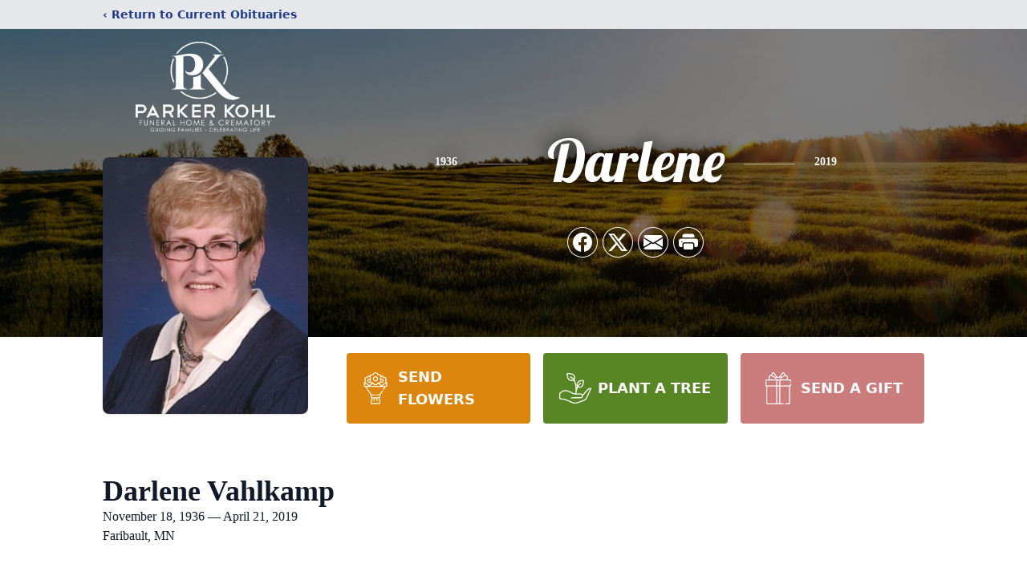

--- FILE ---
content_type: text/html; charset=UTF-8
request_url: https://www.parkerkohlfuneralhome.com/obituaries/darlene-vahlkamp
body_size: 16110
content:
<!DOCTYPE html>
<html lang="en">
<head>
    <title>Darlene Vahlkamp Obituary April 21, 2019 - Parker Kohl Funeral Home &amp; Crematory</title>

    <script>window['translations'] = {"campaign":{"donation":"Donation","donations":"Donations","goal-met":"Goal Met!","donate-now":"Donate Now","name":"Your Name","email":"Your Email","anon":"Don\'t display my name publicly.","custom-tip":"Use a custom tip","custom-tip-no":"Do not use a custom tip","fee":"Donations have a <span class=\"font-bold\">0% platform fee<\/span> for families and funeral homes. This platform relies on donors like you to support our service and families in need. <span class=\"font-bold\">Tips do not go to the Funeral Home.<\/span>","donate":"Donate","complete":"Complete Donation","raised-1":"Raised of","raised-2":"goal","doing":"What is this thing doing right now?","error":"An error occurred loading the payment form. Please try again another time.","processed":"Your contribution has been processed and will be visible within a few minutes.","please-donate":"Please considering donating to help defray the costs of the services.","register-now":"Register Now","title":"Success!"},"classic":{"form-to-complete":"Complete the form below to get directions for the :service for :name.","receive-text":"You should be receiving a text shortly. Verify the phone number is correct.","receive-text-no-verify":"You should be receiving a text shortly.","now-registered":"You are now registered for this event.","no-services":"No services have been scheduled at this time.","post-thanks":"Thank you for your submission!","post-moderator":"Your entry is being reviewed by a moderator before it\'s added to the guestbook.","check-email":"Check Your Email","confirm-sub":"to confirm your subscription to receive updates about this obituary","photos":"Add Photos","event-reserved":"Tickets reserved, you will be contacted shortly."},"event":{"number":"Number in Party","no-reg":"No Registrations","processed":"RSVP Processed","close":"Close","complete":"Complete RSVP","full":"Event Full","registered":"You have been registered for this event.","intro":"Complete the form below to RSVP for the :service for :name","full-spaces":"There are not :num spaces available for this event.","full-capacity":"The event has reached capacity.","unavailable":"We\'re Currently Under Maintenance","unavailable-msg":"We\u2019re making improvements to our system and are unable to process requests at the moment, including RSVPs. Please check back later, and we appreciate your patience during this time. We apologize for the inconvenience."},"forms":{"submit":"Submit","first-name":"First Name","middle-name":"Middle Name","last-name":"Last Name","email":"Email","phone":"Phone Number","required":"Required"},"guestbook":{"guestbook":"Guestbook","submit":"Submit Post","light":"Light Candle","photos":"Add Photos","placeholder":"(optional) Leave a message to share your favorite memories and offer words of sympathy","placeholder-first":"(optional) Be the first to share your favorite memories and offer words of sympathy","select-photos":"Select Photos","up-to":"up to 10MB","your-name":"Your name","your-email":"(optional) Your email","subscribe":"Subscribe to this obituary\'s updates","thank":"Thank you for your submission!","review":"Your entry is being reviewed by a moderator before it\'s added to the guestbook.","check-email":"Check Your Email","preview":"Preview","confirm-sub":"to confirm your subscription to receive updates about this obituary","share":"Share this Memorial","unavailable":"Guestbook Posting Temporarily Unavailable","unavailable-msg":"We are currently making improvements to ensure the best experience. Please check back soon to share your heartfelt messages. We appreciate your understanding and patience.","name-long":"Your input seems longer than a typical name. Please share your condolence in the message field below."},"meta":{"opengraph-description":"View :name\'s obituary, find service dates, and sign the guestbook.","opengraph-description-flowers":"View :name\'s obituary, send flowers, find service dates, and sign the guestbook."},"obituaries":{"obituary":"Obituary","videos":"Videos","video":"Video","share":"Share","service":"Service","gallery":"Gallery","photo":"Photo","other":"Other","guestbook":"Guestbook","schedule-header":"Service Schedule","todays-services":"Today\'s Services","upcoming-services":"Upcoming Services","past-services":"Past Services","private-service":"Private Service","future-date-text":"Service will be held at a future date","phone-number":"Phone Number","directions":"Directions","send-directions":"Send Directions","text-directions":"Text Directions","get-directions":"Get Directions","plant-trees":"Plant Trees","plant-a-tree":"Plant A Tree","send-a-card":"Send a Card","send-a-gift":"Send a Gift","send-flowers":"Send Flowers","directions-info":"Enter your phone number above to have directions sent via text. Standard text messaging rates apply.","directions-info-1":"Enter your phone number above to have directions sent via text.","directions-info-2":"*Standard text messaging rates apply.","sympathy-gift-cta":"Send a Sympathy Gift","memorial-tree-cta":"Plant Memorial Trees","profile-photo":"Profile Photo","order-flowers":"Order Flowers","flowers-cta":"now for guaranteed delivery before :name\'s visitation","hand-delivered-florist":"Hand delivered by a local florist","send-sympathy-card":"Send a Sympathy Card","send-sympathy-gift":"Send a Sympathy Gift","donation-memory":"In memory of :name, please consider making a donation to one of the following charities","donation-memory-2":"Make a donation to one of the following charities in remembrance of :name","donation-memory-3":"Make a donation to <strong class=\"text-blue-500\">:charity<\/strong> in memory of :name","open":"Open","cemetery-information":"Cemetery Information","cemetery-deliver-flowers":"Deliver Flowers To The Cemetery","livestream":"Livestream","watch-livestream":"Watch Livestream","today":"Today","watch-now":"Watch Now","photo-gallery":"Photo Gallery","photo-gallery-life-of":"The Life of","photo-gallery-photos":"Photos","all-obituaries":"All Obituaries","all-obituaries-from":"All Obituaries from :name","emblem":"Emblem","cta-tree-sales":"To order <a onclick=\"gTukOutbound(\'memorial trees\', \':url\');\" class=\"text-blue-600 hover:text-blue-400 hover:underline\" href=\":url\" target=\"_blank\">memorial trees<\/a> in memory of :name, please visit our <a onclick=\"gTukOutbound(\'tree store\', \':url\');\" class=\"text-blue-600 hover:text-blue-400 hover:underline\" href=\":url\" target=\"_blank\">tree store<\/a>.","cta-flower-sales":"To send flowers to the family in memory of :name, please visit our <a onclick=\"gTukOutbound(\'flower store\', \':url\');\" class=\"text-blue-600 hover:text-blue-400 hover:underline\" href=\":url\" target=\"_blank\">flower store<\/a>.","cta-flower-tree-sales":"To order <a onclick=\"gTukOutbound(\'memorial trees\', \':tree_url\');\" class=\"text-blue-600 hover:text-blue-400 hover:underline\" href=\":tree_url\" target=\"_blank\">memorial trees<\/a> or send flowers to the family in memory of :name, please visit our <a onclick=\"gTukOutbound(\'flower store\', \':flower_url\');\" class=\"text-blue-600 hover:text-blue-400 hover:underline\" href=\":flower_url\" target=\"_blank\">flower store<\/a>.","add-to-calendar":"Add to Calendar","click-to-watch":"Click to watch","no-audio":"Your browser does not support the audio tag.","view-details":"View Details","return":"Return to Current Obituaries","captcha":"This site is protected by reCAPTCHA and the <br \/> Google <a href=\"https:\/\/policies.google.com\/privacy\" target=\"_blank\">Privacy Policy<\/a> and <a href=\"https:\/\/policies.google.com\/terms\" target=\"_blank\">Terms of Service<\/a> apply.","visits":"Visits","street-map":"Service map data &copy; <a href=\"https:\/\/www.openstreetmap.org\/copyright\">OpenStreetMap<\/a> contributors","donate-pledge":"Donate via Pledge","submitting":"Submitting","listen-to-obituary":"Listen to Obituary"},"pagination":{"previous":"&laquo; Pr\u00e9c\u00e9dent","next":"Suivant &raquo;"},"share":{"email-text":"Click the link below to view the obituary for :name","for":"Obituary for","copy-clip":"Copy to Clipboard","copied":"Copied","select":"Please select what you would like included for printing:","header":"Header","portrait-photo":"Portrait Photo","print":"Print","copy-mail":"Copy the text below and then paste that into your favorite email application","or":"OR","open-email":"Open In Email Client","email":"Email","select-print":"Please select what you would like included for printing","services":"Services"},"timezones":{"Hawaii (no DST)":"Hawaii (no DST)","Hawaii":"Hawaii","Alaska":"Alaska","Pacific":"Pacific","Mountain":"Mountain","Mountain (no DST)":"Mountain (no DST)","Central":"Central","Central (no DST)":"Central (no DST)","Eastern":"Eastern","Eastern (no DST)":"Eastern (no DST)","Atlantic":"Atlantic","Atlantic (no DST)":"Atlantic (no DST)","Newfoundland":"Newfoundland"},"validation":{"phone":"Please enter a valid phone number"}};</script>
    <script>
        window.locale = 'en-US';
        window.sentryRelease = 'b1db034ab91c8b01063ee3e157cfe6dc9ca73b6c';
    </script>
            <!-- Google Tag Manager -->
    <script>(function(w,d,s,l,i){w[l]=w[l]||[];w[l].push({'gtm.start':
    new Date().getTime(),event:'gtm.js'});var f=d.getElementsByTagName(s)[0],
    j=d.createElement(s),dl=l!='dataLayer'?'&l='+l:'';j.async=true;j.src=
    'https://www.googletagmanager.com/gtm.js?id='+i+dl;f.parentNode.insertBefore(j,f);
    })(window,document,'script','dataLayer','GTM-PKTRPTC');
    </script>
    <!-- End Google Tag Manager -->
    
    
    

    <meta charset="utf-8">
    <meta name="viewport" content="width=device-width, initial-scale=1">
    <meta name="csrf-token" content="nRYg4blATFGKN14bGGNpBtqEcXuXuXcYSR9Eazcc">
    <meta name="description" content="Darlene &quot;Jeff&quot; Vahlkamp, 82, of Faribault, Minnesota, formerly of Columbus, Nebraska passed away on Sunday, April 21, 2019 at The Emeralds at Faribault.   She was born on Novemb...">

    <meta property="og:image" content="https://cdn.tukioswebsites.com/social/facebook/fb_3/c497cc6f-ff2d-4eeb-adf6-8b722cf08c5d/78818e222c41f35ffdbf887922736fcc_2826740ab4e58dbafde71d95dc866089" />
    
    <meta property="og:image:width" content="1200" />
    <meta property="og:image:height" content="630" />

    <meta property="og:title" content="Darlene Vahlkamp Obituary April 21, 2019 - Parker Kohl Funeral Home &amp; Crematory" />
    <meta property="og:type" content="article" />
    <meta property="og:url" content="https://www.parkerkohlfuneralhome.com/obituaries/darlene-vahlkamp" />
    <meta property="og:site_name" content="Parker Kohl Funeral Home &amp; Crematory" />
    <meta property="og:description" content="View Darlene Vahlkamp&#039;s obituary, send flowers, find service dates, and sign the guestbook." />

    <meta name="twitter:card" content="summary">
    <meta property="twitter:domain" content="https://www.parkerkohlfuneralhome.com">
    <meta property="twitter:url" content="https://www.parkerkohlfuneralhome.com/obituaries/darlene-vahlkamp">
    <meta name="twitter:title" content="Darlene Vahlkamp Obituary April 21, 2019 - Parker Kohl Funeral Home &amp; Crematory">
    <meta name="twitter:description" content="View Darlene Vahlkamp&#039;s obituary, send flowers, find service dates, and sign the guestbook.">
    <meta name="twitter:image" content="https://cdn.tukioswebsites.com/651fb870-56d3-4e0b-9951-6a41eb6a740b/lg">

    <!-- Scripts -->

    <link rel="modulepreload" href="https://websites.tukios.com/build/assets/leaflet-Cs4BupNZ.js" /><link rel="modulepreload" href="https://websites.tukios.com/build/assets/_commonjsHelpers-DFMN_zPB.js" /><link rel="modulepreload" href="https://websites.tukios.com/build/assets/_sentry-release-injection-file-BO9Th54_.js" /><script type="module" src="https://websites.tukios.com/build/assets/leaflet-Cs4BupNZ.js"></script>

    <script src="https://hello.pledge.to/assets/widget.js" id="plg-widget" async="async"></script>

    <link rel="canonical" href="https://www.parkerkohlfuneralhome.com/obituaries/darlene-vahlkamp" />


    
    <!-- Fonts -->
    <link rel="preconnect" href="https://fonts.googleapis.com">
    <link rel="preconnect" href="https://fonts.gstatic.com" crossorigin>
    <link href="https://fonts.googleapis.com/css2?family=Lobster&family=Roboto+Slab:wght@100;200;300&display=swap" rel="stylesheet">

    <!-- Styles -->
    <link rel="preload" as="style" href="https://websites.tukios.com/build/assets/app-BY9NnBva.css" /><link rel="stylesheet" href="https://websites.tukios.com/build/assets/app-BY9NnBva.css" />    <link rel="preload" as="style" href="https://websites.tukios.com/build/assets/gallery-D9srmEiI.css" /><link rel="stylesheet" href="https://websites.tukios.com/build/assets/gallery-D9srmEiI.css" />    <link rel="stylesheet" href="https://websites.tukios.com/vendor/leaflet/leaflet.css">

        <link rel="icon" type="image/x-icon" href="https://cdn.tukioswebsites.com/332f9b9a-91f9-42fa-abdf-d4916cc655ba/original">
    
    <script>
        var gck = '6LfNBUUlAAAAAE8FQHaJPxnfrFqcjrWv8I_P2Cgu'
        var websiteUrl = 'https://www.parkerkohlfuneralhome.com'
        var returnToObituariesUrl = 'https://www.parkerkohlfuneralhome.com/obituaries'

        function returnToObituaries(e) {
            if(document.referrer.includes(websiteUrl)) {
                history.back()
            }
            else {
                window.location.href = returnToObituariesUrl
            }
        }
    </script>

    <script type='application/ld+json'>
{
    "@context": "http:\/\/schema.org",
    "@type": "NewsArticle",
    "articleBody": "Darlene \"Jeff\" Vahlkamp, 82, of Faribault, Minnesota, formerly of Columbus, Nebraska passed away on Sunday, April 21, 2019 at The Emeralds at Faribault.   She was born on November 18, 1936, in Norfolk, Nebraska to William and Frieda (Appel) Jeffries. She attended grade school and high school in Norfolk, NE and resided there until she met the love of her life, Del Vahlkamp, while on a blind date. The two were married on November 30, 1958 and blessed with four children, Cyndi (1959), Cathy (1960), Mike (1967), and Kim (1976). Throughout her life she lived in many places such as: Wichita KS, Wayne NE, Lincoln NE, Washington DC, Columbus NE and Faribault MN.       Mom was more than just the facts we have shared here. She had a great sense of humor; cherished taking her GTE co-workers under her wing and watching them grow; and cheered as any super fan would for her favorite Nebraska Cornhuskers. She also loved jewelry \u2013 wearing it as well as selling it at Crown Jewelry; perfectly pink manicured nails were a trademark. Mom doted on her two cats \u2026 and then there was Garfield \u2013 there were Christmas ornaments and pillow cases, a PEZ dispenser and of course a phone in his likeness. Other things you may not have known \u2013 she traveled to Iowa to see the covered bridges of Madison County, went to a Neil Diamond concert with her daughters when she was in her seventies, knitted dish clothes and gifted them to family and friends; she had an interest in all things British Royal Family, developed an uncanny liking for candied spearmint leaves dipped in peanut butter, she was known for gifting $2 bills-they really are magical money, and mom made sure that every return visit to Columbus included Runza Hut. We will spend a lifetime holding these and many more memories close to our hearts.       She is survived by daughters Cathy and (John) Schulz, Faribault, MN and Kim and (Brad) Steele, Spring Creek, NV and a son Mike Vahlkamp, Columbus, NE. She cherished her grandchildren Claire, Nora, Kyle, Esai and Bodhi and her great-grandson Carson - they will miss her endless love and generous spirit.  She was preceded in death by her husband Del, daughter Cyndi, parents, siblings Bud Jeffries, Dortha Nelson and Jimmy Ray Jeffries, and two nephews. A memorial service in celebration of mom's life will be held at Immanuel Lutheran Church in Columbus, NE on May 17, 2019 at 11:00 am. To honor her love of birds, especially cardinals, we ask that memorials be made to Audubon Nebraska (http:\/\/ne.audubon.org\/)",
    "articleSection": "Obituaries",
    "author": [
        {
            "@type": "Person",
            "name": "Parker Kohl Funeral Home & Crematory"
        }
    ],
    "creator": "https:\/\/www.parkerkohlfuneralhome.com",
    "dateCreated": "2023-03-30T17:39:01.000000Z",
    "dateModified": "2023-03-30T17:39:01.000000Z",
    "datePublished": "2019-04-21T00:00:00.000000Z",
    "description": "Darlene \"Jeff\" Vahlkamp, 82, of Faribault, Minnesota, formerly of Columbus, Nebraska passed away on Sunday, April 21, 2019 at The Emeralds at Faribault.   She was born on Novemb...",
    "genre": "Obituary(Obit), Biography",
    "headline": "Darlene Vahlkamp Obituary 2019 - Parker Kohl Funeral Home & Crematory",
    "mainEntityOfPage": {
        "@type": "WebPage",
        "@id": "https:\/\/www.parkerkohlfuneralhome.com\/obituaries\/darlene-vahlkamp"
    },
    "publisher": {
        "@type": "Organization",
        "name": "Parker Kohl Funeral Home & Crematory",
        "logo": {
            "@type": "ImageObject",
            "height": 309,
            "url": "https:\/\/cdn.tukioswebsites.com\/651fb870-56d3-4e0b-9951-6a41eb6a740b\/lg",
            "width": 265
        }
    },
    "url": "https:\/\/www.parkerkohlfuneralhome.com\/obituaries\/darlene-vahlkamp"
}</script>

    <link rel="modulepreload" href="https://websites.tukios.com/build/assets/alpine-BjoVejuV.js" /><link rel="modulepreload" href="https://websites.tukios.com/build/assets/_sentry-release-injection-file-BO9Th54_.js" /><script type="module" src="https://websites.tukios.com/build/assets/alpine-BjoVejuV.js"></script></head>

<body>

        <!-- Google Tag Manager (noscript) -->
    <noscript><iframe src="https://www.googletagmanager.com/ns.html?id=GTM-PKTRPTC"
                      height="0" width="0" style="display:none;visibility:hidden"></iframe></noscript>
    <!-- End Google Tag Manager (noscript) -->

        <script>
        if (typeof gtmLegacy === 'undefined') {
            function gtmLegacy(event, data) {
                var gtmData = Object.assign(data, {'send_to': 'GTM-PKTRPTC', 'event': event});
                window.dataLayer.push(gtmData);
            }
        }

        if (typeof gTukOutbound === 'undefined') {
            function gTukOutbound(text, url) {
                gtmLegacy('click_url', {
                    'link' : {
                        'text': text,
                    },
                    'outbound': {
                        'url': url,
                    },
                });
            }
        }
        if (typeof gTukCta === 'undefined') {
            function gTukCta(name, type = 'button') {
                gtmLegacy('click_cta', {
                    'cta' : {
                        'name': name,
                        'type': type,
                    },
                });
            }
        }
        if (typeof gTukSocial === 'undefined') {
            function gTukSocial(network) {
                gtmLegacy('social_share', {
                    'social' : {
                        'network': network,
                    },
                });
            }
        }
        gtmLegacy('pageMetaData', {'page':{"next_of_kin":"","vendors":{"0":"Condolences","2":"Aftercare"},"ecom_types":["Flowers","Trees","Gifts"],"ecom_enabled":true,"syndication":false,"external_location_code":"187787","tukios_fhid":"1302","days_to_first_service":0,"days_to_last_service":0,"days_active":2390,"days_since_zero":-2390,"service_count":1}});
    </script>
        <div class="font-sans text-gray-900 antialiased w-full ">

                <!-- Top Menu Bar -->
        <div class="w-full bg-gray-200 p-2 text-sm shadow-lg">
            <div class="max-w-screen-lg m-auto  text-blue-900 flex justify-between">
                <a href='https://www.parkerkohlfuneralhome.com/obituaries' onclick="event.preventDefault(); returnToObituaries();" class="font-bold">
                    <span class="md:hidden block rounded-full bg-gray-100 w-6 h-6 flex items-center justify-center"><span>‹</span></span>
                    <span class="hidden md:inline">‹ Return to Current Obituaries</span>
                </a>
                            </div>
        </div>
        
                <!-- Cover Media (Photo or Video) -->
        <div class="w-full h-96 relative overflow-hidden">
            <div class="relative object-cover w-[100%] h-[100%] relative overflow-hidden">
            <img 
                class="w-full h-full object-cover min-h-full"
                src="https://cdn.tukioswebsites.com/05a9c72d-0dcb-45b7-baf9-eeb9fbe50c38/xl" 
                alt="Cover for Darlene Vahlkamp's Obituary"
            />
            
                        <div class="absolute inset-0 z-10 bg-black/50"></div>
                    </div>
            </div>
                
        <!-- Obituary Section -->
        <div class="w-full p-6 xl:p-0 max-w-screen-lg m-auto lg:pt-8 relative z-20  -mt-96 ">
                        <!-- Funeral Home Logo -->
            <div class="flex-col lg:flex-row flex jusify-center lg:justify-between">
                <div class="flex flex-1 justify-center lg:justify-between">
                    <div class="text-3xl w-64 h-36 lg:h-32 content-center text-white pt-4">
                        <a href="https://www.parkerkohlfuneralhome.com/">
                                                        <img src="https://cdn.tukioswebsites.com/e34583dc-60cd-430f-8e40-8985947e8834/md" class="object-scale-down object-cover object-center h-full w-full" alt="Parker Kohl Funeral Home &amp; Crematory Logo" />
                                                    </a>
                    </div>
                </div>
            </div>
            
            <div class="flex lg:mt-8 mb-8 justify-center flex-col lg:flex-row">

        <!-- Profile Image -->
                        <script>
            function carousel(images) {
                return {
                    images: images,
                    current: 0,
                    last: null,
                    update(val) {
                        this.last = this.current;
                        this.current = val;
                    },
                    init() {
                        let app = this;
                        setInterval(function() {
                            let current = app.current == app.images.length - 1 ? 0 : app.current + 1;
                            app.update(current);
                        }, 4000);
                    },
                }
            }
        </script>
        <div class="flex justify-center" x-data="carousel([{&quot;id&quot;:25717614,&quot;url&quot;:&quot;https:\/\/cdn.tukioswebsites.com\/4e85fa1f-e694-4855-afbc-39223331b1a1\/lg&quot;},{&quot;id&quot;:25717615,&quot;url&quot;:&quot;https:\/\/cdn.tukioswebsites.com\/651fb870-56d3-4e0b-9951-6a41eb6a740b\/lg&quot;}])">
            <div class="w-64 h-80 rounded-lg grow-0 shrink-0 lg:mr-12 shadow overflow-hidden relative" style="padding-top: 62.5%">
                <div class="absolute inset-0 flex transition-transform" :style="`transform: translateX(${current * -100}%)`">
                    <template x-for="image in images" :key="image.id">
                        <img class="shrink-0 w-full h-full object-center object-cover" :src="image.url" alt="Darlene Vahlkamp Profile Photo">
                    </template>
                </div>
            </div>
        </div>
                
        <!-- Name and share links -->
        <div class="flex-1 mt-6 lg:-mt-8">
                        <div class="flex items-center flex-col justify-between text-gray-700 lg:text-white">
                <!-- Fancy Name -->
                <div class="relative">
                    <div class="relative z-20" style="text-shadow: #000 0px 0 25px;">
                        <div class="flex items-center mb-4 lg:mb-10">
                                                            <span class="text-sm mt-1 font-serif font-bold">1936</span>
                                <span class="lg:mx-6 mt-2 mx-2 border-b border-black lg:border-white w-8 lg:w-16 h-0 opacity-50"></span>
                                                        <span class="text-5xl lg:text-7xl text-center name">Darlene</span>
                                                            <span class="lg:mx-6  mt-2 mx-2 border-b border-black lg:border-white w-8 lg:w-16 h-0 opacity-50"></span>
                                <span class="text-sm mt-1 font-serif font-bold">2019</span>
                                                    </div>
                    </div>
                </div>
                <!-- Share links -->
                                <div class="relative px-1 py-2">
                    <div class="relative z-30">
                        <script>
    var theGtukCta = window.gTukCta;
    function shareModals() {
        return {
            open: false,
            print: false,
            email: false,
            print_data: {
                guestbook: true,
                services: true,
                header: true,
                portrait: true,
            },
            button_text: "Copy to Clipboard",
            email_text: "Click the link below to view the obituary for Darlene Vahlkamp\n\nhttps:\/\/www.parkerkohlfuneralhome.com\/obituaries\/darlene-vahlkamp",
            gTukCta() {
                theGtukCta();
            },
            copyToClipboard() {
                if (navigator.clipboard) {
                    navigator.clipboard.writeText(
                        this.email_text
                    ).then(() => {
                        this.button_text = 'Copied!'
                    });
                } else {

                }
            },
            mailto() {
                const subjectText = "Obituary for" + " " + "Darlene Vahlkamp";
                const subject = encodeURIComponent(subjectText);
                const emailBody = encodeURIComponent(this.email_text);
                return 'mailto:?body=' + emailBody + '&subject=' + subject;
            },
            mobileShare() {
                if (navigator.share) {
                    navigator.share({
                        title: "Darlene Vahlkamp",
                        url: "https:\/\/www.parkerkohlfuneralhome.com\/obituaries\/darlene-vahlkamp"
                    }).then(() => {
                        console.log('Thanks for sharing!');
                    })
                    .catch(console.error);
                } else {
                    // fallback
                }
            },
            openEmail() {
                this.open = true;
                this.print = false;
                this.email = true;
            },
            openPrint() {
                this.open = true;
                this.print = true;
                this.email = false;
            },
            close() {
                this.open = false;
                this.print = false;
                this.email = false;
            },
            closePrint () {
                document.body.removeChild(this.__container__);
            },
            setPrint () {
                this.contentWindow.__container__ = this;
                this.contentWindow.onbeforeunload = this.closePrint;
                this.contentWindow.onafterprint = this.closePrint;
                this.contentWindow.focus(); // Required for IE
                this.contentWindow.print();
            },
            printPage () {
                const oHideFrame = document.createElement("iframe");
                const urlPieces = [location.protocol, '//', location.host, location.pathname];
                let url = urlPieces.join('');

                let query = Object.fromEntries(
                    Object.entries(this.print_data).map(
                        ([k, v]) => [k, v ? 1 : 0]
                    )
                )
                query.print = 1
                query.readonly = 1

                url += '?' + new URLSearchParams(query).toString();

                oHideFrame.onload = this.setPrint;
                oHideFrame.style.position = "fixed";
                oHideFrame.style.right = "0";
                oHideFrame.style.bottom = "0";
                oHideFrame.style.width = "0";
                oHideFrame.style.height = "0";
                oHideFrame.style.border = "0";
                oHideFrame.src = url;
                document.body.appendChild(oHideFrame);
                this.gTukCta('share_print', 'button');
            }
        }
    }
</script>
<div x-data="shareModals" class="sm:hidden">
    <div class="flex justify-center">
        <a class="flex bg-blue-700 px-6 py-2 rounded text-white font-bold items-center" @click.prevent="mobileShare">
            <svg class="w-4 h-4 mr-2" xmlns="http://www.w3.org/2000/svg" width="16" height="16" fill="currentColor" class="bi bi-share" viewBox="0 0 16 16">
  <path d="M13.5 1a1.5 1.5 0 1 0 0 3 1.5 1.5 0 0 0 0-3M11 2.5a2.5 2.5 0 1 1 .603 1.628l-6.718 3.12a2.5 2.5 0 0 1 0 1.504l6.718 3.12a2.5 2.5 0 1 1-.488.876l-6.718-3.12a2.5 2.5 0 1 1 0-3.256l6.718-3.12A2.5 2.5 0 0 1 11 2.5m-8.5 4a1.5 1.5 0 1 0 0 3 1.5 1.5 0 0 0 0-3m11 5.5a1.5 1.5 0 1 0 0 3 1.5 1.5 0 0 0 0-3"/>
</svg> Share
        </a>
    </div>
</div>
<div x-data="shareModals" class="hidden sm:grid grid-cols-4 gap-2 h-9 relative" @keydown.escape="close">
            <a onclick="gTukSocial('facebook');" href="https://www.facebook.com/sharer.php?u=https%3A%2F%2Fwww.parkerkohlfuneralhome.com%2Fobituaries%2Fdarlene-vahlkamp" target="_blank" class="rounded-full ring-1 ring-white w-9 h-9 bg-black/20 flex justify-center items-center hover:text-blue-400 hover:bg-white" aria-label="Share on Facebook">
            <svg class="w-6 h-6" xmlns="http://www.w3.org/2000/svg" width="16" height="16" fill="currentColor" class="bi bi-facebook" viewBox="0 0 16 16">
  <path d="M16 8.049c0-4.446-3.582-8.05-8-8.05C3.58 0-.002 3.603-.002 8.05c0 4.017 2.926 7.347 6.75 7.951v-5.625h-2.03V8.05H6.75V6.275c0-2.017 1.195-3.131 3.022-3.131.876 0 1.791.157 1.791.157v1.98h-1.009c-.993 0-1.303.621-1.303 1.258v1.51h2.218l-.354 2.326H9.25V16c3.824-.604 6.75-3.934 6.75-7.951"/>
</svg>        </a>
                <a onclick="gTukSocial('x');"  href="https://twitter.com/intent/tweet?url=https%3A%2F%2Fwww.parkerkohlfuneralhome.com%2Fobituaries%2Fdarlene-vahlkamp" target="_blank" class="rounded-full ring-1 ring-white w-9 h-9 bg-black/20 flex justify-center items-center hover:text-blue-400 hover:bg-white" aria-label="Share on X">
            <svg class="w-6 h-6" xmlns="http://www.w3.org/2000/svg" width="16" height="16" fill="currentColor" class="bi bi-twitter-x" viewBox="0 0 16 16">
  <path d="M12.6.75h2.454l-5.36 6.142L16 15.25h-4.937l-3.867-5.07-4.425 5.07H.316l5.733-6.57L0 .75h5.063l3.495 4.633L12.601.75Zm-.86 13.028h1.36L4.323 2.145H2.865z"/>
</svg>        </a>
                <a onclick="gTukSocial('email');" href="#" class="rounded-full ring-1 ring-white w-9 h-9 bg-black/20 flex justify-center items-center hover:text-blue-400 hover:bg-white" @click.prevent="openEmail" aria-label="Share via Email">
            <svg class="w-6 h-6" xmlns="http://www.w3.org/2000/svg" width="16" height="16" fill="currentColor" class="bi bi-envelope-fill" viewBox="0 0 16 16">
  <path d="M.05 3.555A2 2 0 0 1 2 2h12a2 2 0 0 1 1.95 1.555L8 8.414zM0 4.697v7.104l5.803-3.558zM6.761 8.83l-6.57 4.027A2 2 0 0 0 2 14h12a2 2 0 0 0 1.808-1.144l-6.57-4.027L8 9.586zm3.436-.586L16 11.801V4.697z"/>
</svg>        </a>
                <a href="#" class="rounded-full ring-1 ring-white w-9 h-9 bg-black/20 flex justify-center items-center hover:text-blue-400 hover:bg-white" @click.prevent="openPrint" aria-label="Print Obituary">
            <svg class="w-6 h-6" xmlns="http://www.w3.org/2000/svg" width="16" height="16" fill="currentColor" class="bi bi-printer-fill" viewBox="0 0 16 16">
  <path d="M5 1a2 2 0 0 0-2 2v1h10V3a2 2 0 0 0-2-2zm6 8H5a1 1 0 0 0-1 1v3a1 1 0 0 0 1 1h6a1 1 0 0 0 1-1v-3a1 1 0 0 0-1-1"/>
  <path d="M0 7a2 2 0 0 1 2-2h12a2 2 0 0 1 2 2v3a2 2 0 0 1-2 2h-1v-2a2 2 0 0 0-2-2H5a2 2 0 0 0-2 2v2H2a2 2 0 0 1-2-2zm2.5 1a.5.5 0 1 0 0-1 .5.5 0 0 0 0 1"/>
</svg>        </a>
    
    <!-- MODAL -->
    <div x-show="open" style="display: none" class="fixed z-50 inset-0 overflow-y-auto" aria-labelledby="modal-title" role="dialog" aria-modal="true">
        <div class="flex items-end justify-center min-h-screen pt-4 px-4 pb-20 text-center sm:block sm:p-0">
            <!--
            Background overlay, show/hide based on modal state.
            -->
            <div class="fixed inset-0 bg-gray-500/75 transition-opacity" aria-hidden="true"></div>

            <!-- This element is to trick the browser into centering the modal contents. -->
            <span class="hidden sm:inline-block sm:align-middle sm:h-screen" aria-hidden="true">&#8203;</span>

            <!--
            Modal panel, show/hide based on modal state.
            -->
            <div class="relative inline-block align-bottom bg-white rounded-lg text-left z-50 overflow-hidden shadow-xl transform transition-all sm:my-8 sm:align-middle sm:max-w-xl sm:w-full" @click.away="close">
                                <div>
                    <form x-show="print" method="get" action="" target="_blank" class="text-gray-700" >
                        <input type="hidden" name="readonly" value="1">
                        <input type="hidden" name="print" value="1">
                        <!-- Header -->
                        <div class="p-6 border-b border-gray-150 flex justify-between">
                            <div class="text-lg font-bold">Print</div>
                            <a class="cursor-pointer" @click.prevent="close"><svg class="w-6 h-6" xmlns="http://www.w3.org/2000/svg" width="16" height="16" fill="currentColor" class="bi bi-x" viewBox="0 0 16 16">
  <path d="M4.646 4.646a.5.5 0 0 1 .708 0L8 7.293l2.646-2.647a.5.5 0 0 1 .708.708L8.707 8l2.647 2.646a.5.5 0 0 1-.708.708L8 8.707l-2.646 2.647a.5.5 0 0 1-.708-.708L7.293 8 4.646 5.354a.5.5 0 0 1 0-.708"/>
</svg></a>
                        </div>
                        <!-- Main body of modal -->
                        <div class="p-6">
                            <p class="mb-4">Please select what you would like included for printing:</p>
                            <ul>
                                <li><input type="checkbox" name="header" value="1" x-model="print_data.header"> Header</li>
                                <li><input type="checkbox" name="portrait" value="1" x-model="print_data.portrait"> Portrait Photo</li>
                                <li><input type="checkbox" name="services" value="1" x-model="print_data.services"> Services</li>
                                <li><input type="checkbox" name="guestbook" value="1" x-model="print_data.guestbook"> Guestbook</li>
                            </ul>
                        </div>
                        <!-- Footer with buttons -->
                        <div class="p-6 border-t border-gray-150">
                            <button type="button" @click.prevent="printPage()" class="shadow-sm border border-transparent text-white bg-blue-600 hover:bg-blue-700 focus:ring-blue-500 px-4 py-2 text-sm rounded-md inline-flex items-center justify-center font-medium focus:outline-none focus:ring-2 focus:ring-offset-2">Print</button>
                        </div>
                    </form>
                </div>
                                                <div x-show="email" class="text-gray-700">
                    <!-- Header -->
                    <div class="p-6 border-b border-gray-150 flex justify-between">
                        <div class="text-lg font-bold">Email</div>
                        <a class="cursor-pointer" @click.prevent="close"><svg class="w-6 h-6" xmlns="http://www.w3.org/2000/svg" width="16" height="16" fill="currentColor" class="bi bi-x" viewBox="0 0 16 16">
  <path d="M4.646 4.646a.5.5 0 0 1 .708 0L8 7.293l2.646-2.647a.5.5 0 0 1 .708.708L8.707 8l2.647 2.646a.5.5 0 0 1-.708.708L8 8.707l-2.646 2.647a.5.5 0 0 1-.708-.708L7.293 8 4.646 5.354a.5.5 0 0 1 0-.708"/>
</svg></a>
                    </div>
                    <!-- Main body of modal -->
                    <div class="p-6">
                        <div class="flex justify-between mb-2">
                            <p class="text-sm">Copy the text below and then paste that into your favorite email application</p>
                            <button class="shadow-sm border border-gray-300 text-gray-700 bg-gray-100 hover:bg-gray-200 focus:ring-gray-500 px-4 py-1.5 text-xs rounded-md inline-flex items-center justify-center font-medium focus:outline-none focus:ring-2 focus:ring-offset-2" @click.prevent="copyToClipboard" x-text="button_text"></button>
                        </div>
                        <textarea disabled class="w-full border border-gray-200 rounded h-28 select-all text-sm" x-model="email_text"></textarea>
                        <p class="text-center text-xl font-bold my-4">OR</p>
                        <div class="text-center">
                            <a x-bind:href="mailto" target="_blank" class="inline-flex items-center px-4 py-2 bg-gray-800 border border-transparent rounded-md font-semibold text-xs text-white uppercase tracking-widest bg-blue-600 text-white hover:bg-blue-700">Open In Email Client</a>
                        </div>
                    </div>
                </div>
                            </div>
        </div>
    </div>
</div>
                    </div>
                </div>
                            </div>
            
                        <!-- Calls to action @ Desktop -->
            <div class="mt-10 lg:mt-28 relative grid md:grid-cols-3 gap-4 text-white hidden sm:grid">
                <!-- Flower Sales -->
                                    <a
                        onclick="gTukOutbound('Send Flowers', 'https://websites.tukios.com/orders/v2/flowers/c497cc6f-ff2d-4eeb-adf6-8b722cf08c5d');"
                        class="has-tooltip rounded p-4 flex items-center justify-center bg-cta-orange"
                                                    href="https://websites.tukios.com/orders/v2/flowers/c497cc6f-ff2d-4eeb-adf6-8b722cf08c5d"
                                                target="_blank"
                    >
                        <img src="https://websites.tukios.com/images/flower-cta.svg" class="w-10 h-10 mr-2" alt="Send Flowers" />
                        <div>
                            <p class="uppercase text-lg font-bold mb-0">Send Flowers</p>
                            
                        </div>
                                            </a>
                
                <!-- Tree Sales -->
                                <a
                    onclick="gTukOutbound('Plant A Tree', 'https://websites.tukios.com/o/v2/trees/c497cc6f-ff2d-4eeb-adf6-8b722cf08c5d');"
                    class="rounded has-tooltip p-4 flex items-center justify-center bg-cta-green"
                                            href="https://websites.tukios.com/o/v2/trees/c497cc6f-ff2d-4eeb-adf6-8b722cf08c5d"
                                        target="_blank">
                    <img src="https://websites.tukios.com/images/tree-cta.svg" class="w-10 h-10 mr-2" alt="Plant A Tree" />
                    <div>
                        <p class="uppercase text-lg font-bold">Plant A Tree</p>
                        
                    </div>
                                    </a>
                
                <!-- Sympathy Cards -->
                
                                <a onclick="gTukOutbound('Send a Gift', 'https://websites.tukios.com/orders/v2/gifts/c497cc6f-ff2d-4eeb-adf6-8b722cf08c5d');" class="rounded p-4 bg-cta-pink items-center justify-center flex" href="https://websites.tukios.com/orders/v2/gifts/c497cc6f-ff2d-4eeb-adf6-8b722cf08c5d" target="_blank">
                    <img src="https://websites.tukios.com/images/gift-cta.svg" class="w-10 h-10 mr-2" alt="Send a Gift" />
                    <div>
                        <p class="uppercase text-lg font-bold">Send a Gift</p>
                    </div>
                </a>
                            </div>
                    </div>
    </div>

    <div class="pb-12">

        <div class="pt-8 obituary-text font-serif">
            <h1 class="text-4xl font-bold">Darlene Vahlkamp</h1>
            <div class="mb-8">
                <h2>November 18, 1936 — April 21, 2019</h2>
                                <h3>Faribault, MN</h3>
                            </div>

            <div class="leading-8 text-lg mb-12 relative ">
                                                <div class="relative z-20">
                                        <div class="obituary-text-main">
                         <div class="obit-text-container">
  <p>
   Darlene &#8220;Jeff&#8221; Vahlkamp, 82, of Faribault, Minnesota, formerly of Columbus, Nebraska passed away on Sunday, April 21, 2019 at The Emeralds at Faribault.&#160;&#160; She was born on November 18, 1936, in Norfolk, Nebraska to William and Frieda (Appel) Jeffries.&#160;She attended grade school and high school in Norfolk, NE and resided there until she met the love of her life, Del Vahlkamp, while on a blind date.&#160;The two were married on November 30, 1958 and blessed with four children, Cyndi (1959), Cathy (1960), Mike (1967), and Kim (1976). Throughout her life she lived in many places such as: Wichita KS, Wayne NE, Lincoln NE, Washington DC, Columbus NE and Faribault MN.
  </p>
  <p>
   Mom was more than just the facts we have shared here. She had a great sense of humor; cherished taking her GTE co-workers under her wing and watching them grow; and cheered as any super fan would for her favorite Nebraska Cornhuskers. She also loved jewelry &#8211; wearing it as well as selling it at Crown Jewelry; perfectly pink manicured nails were a trademark. Mom doted on her two cats &#8230; and then there was Garfield &#8211; there were Christmas ornaments and pillow cases, a PEZ dispenser and of course a phone in his likeness. Other things you may not have known &#8211; she traveled to Iowa to see the covered bridges of Madison County, went to a Neil Diamond concert with her daughters when she was in her seventies, knitted dish clothes and gifted them to family and friends; she had an interest in all things British Royal Family, developed an uncanny liking for candied spearmint leaves dipped in peanut butter, she was known for gifting $2 bills-they really are magical money, and mom made sure that every return visit to Columbus included Runza Hut. We will spend a lifetime holding these and many more memories close to our hearts.
  </p>
  <p>
   She is survived by daughters Cathy and (John) Schulz, Faribault, MN and Kim and (Brad) Steele, Spring Creek, NV and a son Mike Vahlkamp, Columbus, NE. She cherished her grandchildren Claire, Nora, Kyle, Esai and Bodhi and her great-grandson Carson - they will miss her endless love and generous spirit.&#160; She was preceded in death by her husband Del, daughter Cyndi, parents, siblings Bud Jeffries, Dortha Nelson and Jimmy Ray Jeffries, and two nephews. A memorial service in celebration of mom&#8217;s life will be held at Immanuel Lutheran Church in Columbus, NE on May 17, 2019 at 11:00 am. To honor her love of birds, especially cardinals, we ask that memorials be made to Audubon Nebraska (http://ne.audubon.org/)
  </p>
  <!-- BEGIN  ================================ Display promo text if enabled ================================ -->
 </div>
 <!-- END ================================ Display promo text if enabled ================================ -->
                    </div>

                                                                
                                        <div class="mt-10">
                        To order <a onclick="gTukOutbound('memorial trees', 'https://websites.tukios.com/o/v2/trees/c497cc6f-ff2d-4eeb-adf6-8b722cf08c5d');" class="text-blue-600 hover:text-blue-400 hover:underline" href="https://websites.tukios.com/o/v2/trees/c497cc6f-ff2d-4eeb-adf6-8b722cf08c5d" target="_blank">memorial trees</a> or send flowers to the family in memory of Darlene Vahlkamp, please visit our <a onclick="gTukOutbound('flower store', 'https://websites.tukios.com/orders/v2/flowers/c497cc6f-ff2d-4eeb-adf6-8b722cf08c5d');" class="text-blue-600 hover:text-blue-400 hover:underline" href="https://websites.tukios.com/orders/v2/flowers/c497cc6f-ff2d-4eeb-adf6-8b722cf08c5d" target="_blank">flower store</a>.
                        </div>
                                    </div>
                                <div class="mt-10 relative z-50">
                                    </div>
                            </div>
        </div>

        
                    <!-- Calls to action @ Mobile -->
            <div class="mt-10 grid grid-cols-1 gap-4 text-white">
                                                <!-- Sympathy Gifts -->
                <div class="flex justify-center">
                    <a onclick="gTukOutbound('Send A Gift', 'https://websites.tukios.com/orders/v2/gifts/c497cc6f-ff2d-4eeb-adf6-8b722cf08c5d');" class="rounded p-4 bg-cta-pink flex items-center justify-center w-full sm:hidden" href="https://websites.tukios.com/orders/v2/gifts/c497cc6f-ff2d-4eeb-adf6-8b722cf08c5d" target="_blank">
                        <img src="https://websites.tukios.com/images/gift-cta.svg" class="w-10 h-10 mr-2" alt="Send a Gift" />
                        <div>
                            <p class="uppercase text-lg font-bold">Send a Gift</p>
                        </div>
                    </a>
                </div>
                            </div>
        
        <!-- Thumbies CTA Banner -->
            </div>


            
    
    
    
                    <div class="pb-12 relative z-10">
            <h2 class="text-4xl mb-4 text-center text-gray-700 font-medium">Service Schedule</h2>
            <script>
        function textDirectionsForm(service) {
            return {
                formData: {
                    method: 'text',
                    phone: '',
                    service_id: service
                },
                open: false,
                rsvpForm: false,
                directionsForm: false,
                rsvp() {
                    fetch('/organizations/1302/events/event_id/register', {
                            method: 'POST',
                            headers: {
                                'Content-Type': 'application/json',
                                'X-CSRF-TOKEN': document.head.querySelector('meta[name=csrf-token]').content
                            },
                            body: JSON.stringify(this.formData)
                        })
                        .then(() => {
                            gTukCta('clicked_text_me_the_address_funeral_service', 'link');
                        })
                        .finally(() => {
                            this.open = false
                        })
                },
                sendDirections() {

                    var phoneError = document.getElementById('directions-error');
                    if (!phoneError) {
                        console.error('You need the #directions-error element');
                        return;
                    }
                    phoneError.classList.add('hidden');
                    fetch('/organizations/1302/obituaries/2070003/directions', {
                            method: 'POST',
                            headers: {
                                'Content-Type': 'application/json',
                                'X-CSRF-TOKEN': 'nRYg4blATFGKN14bGGNpBtqEcXuXuXcYSR9Eazcc',
                                'Accept': 'application/json',
                            },
                            body: JSON.stringify(this.formData),
                        })
                        .then(async (res) => {

                            if (res.status === 422) {


                                var contentType = res.headers.get('Content-Type');

                                // Check if the Content-Type indicates JSON
                                if (contentType && contentType.toLowerCase().includes('json')) {
                                    phoneError.innerHTML = (await res.json()).message
                                } else {
                                    phoneError.innerHTML = await res.text();
                                }

                                phoneError.classList.remove('hidden');
                                return;
                            }
                            if (!res.ok) {
                                phoneError.innerHTML = 'Error!';
                                phoneError.classList.remove('hidden');
                                return;
                            }
                            phoneError.classList.add('hidden');
                            this.open = false;
                            gTukCta('clicked_text_me_the_address_funeral_service', 'link');
                        })
                        .catch((reason) => {
                            console.error(reason)
                        })
                }
            }
        }
    </script>

    <div>
        
        
                    <h2 class="text-2xl font-bold px-4 pt-4">Past Services</h2>
            <div class="flex flex-wrap">
                                    <script type='application/ld+json'>
    {
        "@context": "https://www.schema.org",
        "@type": "Event",
        "name": "Memorial Service",
        "url": "https://www.parkerkohlfuneralhome.com/obituaries/darlene-vahlkamp",
        "description": "",
        "startDate": "05/17/2019 11:00 AM",
        "endDate": ""
                ,
        "location": {
            "@type": "Place",
            "name": "Parker Kohl Funeral Home &amp; Crematory",
            "address": {
                "@type": "PostalAddress",
                "streetAddress": "1470 24th Ave",
                "addressLocality": "Columbus",
                "addressRegion": "NE",
                "postalCode": "68601",
                "addressCountry": "US"
            }
        }
            }
</script>
<div x-data="textDirectionsForm(1501568)" class="bg-white flex-grow items-stretch lg:mx-4 my-2 lg:my-4 relative overflow-hidden rounded p-4 border border-gray-200 shadow-md lg:shadow-2xl">
    <div class="flex items-stretch h-full md:space-x-4">

                <div class="w-40 h-40 bg-gray-100 grow-0 shrink-0 z-20 hidden md:block" id="map-1501568"></div>
        
        <div class="flex-1 w-auto lg:w-64 space-y-2 text-sm flex-col">
            <div class="">
                <h3 class="text-blue-900 text-xl leading-7 font-bold">Memorial Service</h3>

                <div class="flex mt-1">
                    <div class="flex-none w-10">
                        <div class="flex h-6 w-6 items-center justify-center rounded-full overflow-hidden bg-blue-100">
                                                            <svg class="w-4 h-4 text-blue-500" xmlns="http://www.w3.org/2000/svg" viewBox="0 0 24 24" fill="currentColor" aria-hidden="true" data-slot="icon">
  <path fill-rule="evenodd" d="M6.75 2.25A.75.75 0 0 1 7.5 3v1.5h9V3A.75.75 0 0 1 18 3v1.5h.75a3 3 0 0 1 3 3v11.25a3 3 0 0 1-3 3H5.25a3 3 0 0 1-3-3V7.5a3 3 0 0 1 3-3H6V3a.75.75 0 0 1 .75-.75Zm13.5 9a1.5 1.5 0 0 0-1.5-1.5H5.25a1.5 1.5 0 0 0-1.5 1.5v7.5a1.5 1.5 0 0 0 1.5 1.5h13.5a1.5 1.5 0 0 0 1.5-1.5v-7.5Z" clip-rule="evenodd"/>
</svg>                                                    </div>
                    </div>
                    <div class="flex-grow">
                                                    <p class="text-gray-900 font-medium">Friday, May 17, 2019</p>

                            <p class="text-gray-500">
                                Starts at 11:00 am (Central time)
                            </p>
                            <p><a href="/organizations/1302/obituaries/darlene-vahlkamp/services/1501568/event.ics" class="text-sm text-cta-classic-blue hover:underline">Add to Calendar</a></p>
                                            </div>
                </div>

                <!--Private service, no guests please-->
                <div class="flex mt-1">
                    <div class="flex-none w-10">
                                                    <div class="flex h-6 w-6 items-center justify-center rounded-full overflow-hidden bg-blue-100">
                                <svg class="w-4 h-4 text-blue-500" xmlns="http://www.w3.org/2000/svg" viewBox="0 0 24 24" fill="currentColor" aria-hidden="true" data-slot="icon">
  <path fill-rule="evenodd" d="m11.54 22.351.07.04.028.016a.76.76 0 0 0 .723 0l.028-.015.071-.041a16.975 16.975 0 0 0 1.144-.742 19.58 19.58 0 0 0 2.683-2.282c1.944-1.99 3.963-4.98 3.963-8.827a8.25 8.25 0 0 0-16.5 0c0 3.846 2.02 6.837 3.963 8.827a19.58 19.58 0 0 0 2.682 2.282 16.975 16.975 0 0 0 1.145.742ZM12 13.5a3 3 0 1 0 0-6 3 3 0 0 0 0 6Z" clip-rule="evenodd"/>
</svg>                            </div>
                                            </div>
                    <div class="flex-grow">
                                                    <p class="text-gray-900 font-medium">Immanuel Lutheran Church</p>
                        
                        <p class="text-blue-500 md:text-gray-500">
                            <a href="https://www.google.com/maps/place/1470+24th+Ave+Columbus+NE+68601" target="_blank">
                                                                    1470 24th Ave,
                                
                                
                                                                    Columbus,
                                
                                NE 68601
                            </a>
                        </p>
                    </div>
                </div>

                
                            </div>

                            <div class="flex w-full pb-2">
                    <div class="flex flex-1 h-10 pt-1">
                                                    <a
                                href="https://www.google.com/maps/place/1470+24th+Ave+Columbus+NE+68601"
                                target="_blank"
                                class="md:hidden flex-1 mr-2 bg-transparent border border-blue-500 text-blue-600 hover:bg-blue-600 hover:text-white focus:ring-white px-2 py-1.5 text-xs rounded-md inline-flex items-center justify-center font-medium focus:outline-none focus:ring-2 focus:ring-offset-2"
                            >
                                Get Directions
                            </a>
                                                                            <button @click.prevent="open = true" class="hidden mr-2 md:block flex-1 bg-transparent border border-blue-500 text-blue-600 hover:bg-blue-600 hover:text-white focus:ring-white px-2 py-1.5 text-xs rounded-md inline-flex items-center justify-center font-medium focus:outline-none focus:ring-2 focus:ring-offset-2">Text Directions</button>
                                                                            <a href="https://websites.tukios.com/o/v2/trees/c497cc6f-ff2d-4eeb-adf6-8b722cf08c5d" target="_blank" class="flex-1 bg-transparent border border-cta-green text-cta-green hover:bg-cta-green hover:text-white focus:ring-white px-2 py-1.5 text-xs rounded-md inline-flex items-center justify-center text-center font-medium focus:outline-none focus:ring-2 focus:ring-offset-2">Plant Trees</a>
                                                                    </div>

                </div>

                                    </div>
    </div>

    <div x-cloak x-show="open" x-transition:enter="transform transition ease-in-out duration-500 sm:duration-200" x-transition:enter-start="translate-x-full" x-transition:enter-end="translate-x-0" x-transition:leave="transform transition ease-in-out duration-500 sm:duration-200" x-transition:leave-start="translate-x-0" x-transition:leave-end="translate-x-full" class="absolute inset-y-0 w-full h-full bg-gradient-to-b z-50 right-0 from-blue-400 to-indigo-700">
        <button class="absolute right-1 top-1 text-white p-2" @click="open = false">&times;</button>
        <form class="p-8 h-full text-white flex items-center" @submit.prevent="sendDirections">
            <div class="w-full flex flex-col items-center">
                <label class="w-full text-sm font-medium">Phone Number</label>
                <input class="w-full border rounded-md border-white mb-3 text-gray-700" type="text" x-model="formData.phone"
                       name="phone"
                       x-mask="(999) 999-9999"
                       placeholder="(123) 456-7890"
                       required
                />
                <div class="flex justify-center mb-3">
                    <button type="submit" class="bg-transparent border border-white hover:bg-white hover:text-blue-600 focus:ring-white px-4 py-2 text-sm rounded-md inline-flex items-center justify-center font-medium focus:outline-none focus:ring-2 focus:ring-offset-2">Send Directions</button>
                </div>
                <div id="directions-error" class="hidden text-xs w-full p-1 bg-red-50 rounded-md z-50 relative text-red-800"></div>
                <p class="text-xs">Enter your phone number above to have directions sent via text. Standard text messaging rates apply.</p>
            </div>
        </form>
    </div>
</div>
                            </div>
            </div>

            </div>

            
                    </div>

                    <div class="bg-gray-100 shadow-inner p-6 py-12 mt-10">
                                    <div class="w-full max-w-screen-lg m-auto" id="tukios-obituary-book"></div>
                
                                    <h2 class="app-title text-4xl mb-6 text-center text-gray-700">Guestbook</h2>
                    <div class="w-full max-w-screen-lg m-auto" id="tukios-obituary-guestbook" data-disable-posts="false"></div>
                
                
                                    <div class="pb-2">
                        <p class="text-sm text-gray-400 text-center mt-2">Visits: 10</p>
                    </div>
                
                <p class="text-xs text-gray-400 text-center mt-4 mb-4">This site is protected by reCAPTCHA and the <br /> Google <a href="https://policies.google.com/privacy" target="_blank">Privacy Policy</a> and <a href="https://policies.google.com/terms" target="_blank">Terms of Service</a> apply.</p>
                <p class="text-xs text-gray-400 text-center">Service map data &copy; <a href="https://www.openstreetmap.org/copyright">OpenStreetMap</a> contributors</p>
            </div>

            
            <div class="fixed z-50 bottom-0 w-full h-24 bg-gradient-to-b from-gray-200 to-gray-100 shadow-inner sm:hidden p-4 flex text-white flex space-x-4">

            
                        <a onclick="gTukOutbound('Send Flowers', 'https://websites.tukios.com/orders/v2/flowers/c497cc6f-ff2d-4eeb-adf6-8b722cf08c5d');" class="has-tooltip relative flex flex-1 rounded p-4  items-center justify-center bg-cta-orange"
                                    href="https://websites.tukios.com/orders/v2/flowers/c497cc6f-ff2d-4eeb-adf6-8b722cf08c5d"
                                target="_blank"
                >
                <img src="https://websites.tukios.com/images/flower-cta.svg" class="w-10 h-10 mr-2" alt="Send Flowers" />
                <p class="uppercase text-sm sm:text-base font-bold leading-tight">Send Flowers</p>
                            </a>
            
                        <a onclick="gTukOutbound('Plant A Tree', 'https://websites.tukios.com/o/v2/trees/c497cc6f-ff2d-4eeb-adf6-8b722cf08c5d');" class="has-tooltip relative flex flex-1 rounded p-4 bg-cta-green items-center justify-center bg-cta-green"
                                    href="https://websites.tukios.com/o/v2/trees/c497cc6f-ff2d-4eeb-adf6-8b722cf08c5d"
                                target="_blank">
                <img src="https://websites.tukios.com/images/tree-cta.svg" class="w-10 h-10 mr-2" alt="Plant A Tree" />
                <p class="uppercase text-sm sm:text-base font-bold leading-tight">Plant A Tree</p>
                            </a>
            
            
            
            </div>
            </div>

    <div id="tukios-obituary-app" data-obituary-id="c497cc6f-ff2d-4eeb-adf6-8b722cf08c5d" data-organization-id="94f919f3-7c28-44e2-822d-6513aab3d868"></div>

    <link rel="preload" as="style" href="https://websites.tukios.com/build/assets/skeleton-BNBOsyPR.css" /><link rel="preload" as="style" href="https://websites.tukios.com/build/assets/sentry-config-D4yNGBLu.css" /><link rel="modulepreload" href="https://websites.tukios.com/build/assets/index-QjXYxPb_.js" /><link rel="modulepreload" href="https://websites.tukios.com/build/assets/index-fwg6mjyv.js" /><link rel="modulepreload" href="https://websites.tukios.com/build/assets/skeleton-CpvS6z6E.js" /><link rel="modulepreload" href="https://websites.tukios.com/build/assets/FlipBookPage-BRX2zorE.js" /><link rel="modulepreload" href="https://websites.tukios.com/build/assets/_sentry-release-injection-file-BO9Th54_.js" /><link rel="modulepreload" href="https://websites.tukios.com/build/assets/sentry-config-BXnV-kZ6.js" /><link rel="modulepreload" href="https://websites.tukios.com/build/assets/Notice-Ee4qdgS-.js" /><link rel="modulepreload" href="https://websites.tukios.com/build/assets/Input-CxsaocrL.js" /><link rel="modulepreload" href="https://websites.tukios.com/build/assets/index-CuBpGHL7.js" /><link rel="modulepreload" href="https://websites.tukios.com/build/assets/PulseLoader-DNx4IQp6.js" /><link rel="modulepreload" href="https://websites.tukios.com/build/assets/index-HfPFqlzE.js" /><link rel="modulepreload" href="https://websites.tukios.com/build/assets/react-router-dom-D7CmqElQ.js" /><link rel="modulepreload" href="https://websites.tukios.com/build/assets/ModalStandalone-DnDlsOMf.js" /><link rel="modulepreload" href="https://websites.tukios.com/build/assets/_commonjsHelpers-DFMN_zPB.js" /><link rel="modulepreload" href="https://websites.tukios.com/build/assets/FlipBook-DaeX6rOv.js" /><link rel="modulepreload" href="https://websites.tukios.com/build/assets/BookCoverImage-B_DrgmyA.js" /><link rel="modulepreload" href="https://websites.tukios.com/build/assets/ErrorBoundary-Oivg12O7.js" /><link rel="modulepreload" href="https://websites.tukios.com/build/assets/form-kAsZVN-X.js" /><link rel="modulepreload" href="https://websites.tukios.com/build/assets/iconBase-ug_vZ3kx.js" /><link rel="modulepreload" href="https://websites.tukios.com/build/assets/index.esm-gRWbMNvE.js" /><link rel="modulepreload" href="https://websites.tukios.com/build/assets/ProgressBar-DXAFR97G.js" /><link rel="modulepreload" href="https://websites.tukios.com/build/assets/index.esm-TFlYM2Dt.js" /><link rel="stylesheet" href="https://websites.tukios.com/build/assets/skeleton-BNBOsyPR.css" /><link rel="stylesheet" href="https://websites.tukios.com/build/assets/sentry-config-D4yNGBLu.css" /><script type="module" src="https://websites.tukios.com/build/assets/index-QjXYxPb_.js"></script>    <link rel="preload" as="style" href="https://websites.tukios.com/build/assets/skeleton-BNBOsyPR.css" /><link rel="modulepreload" href="https://websites.tukios.com/build/assets/index-Cccyr-I1.js" /><link rel="modulepreload" href="https://websites.tukios.com/build/assets/index-fwg6mjyv.js" /><link rel="modulepreload" href="https://websites.tukios.com/build/assets/skeleton-CpvS6z6E.js" /><link rel="modulepreload" href="https://websites.tukios.com/build/assets/_sentry-release-injection-file-BO9Th54_.js" /><link rel="modulepreload" href="https://websites.tukios.com/build/assets/ErrorBoundary-Oivg12O7.js" /><link rel="modulepreload" href="https://websites.tukios.com/build/assets/Notice-Ee4qdgS-.js" /><link rel="modulepreload" href="https://websites.tukios.com/build/assets/Button-9N8lENWi.js" /><link rel="modulepreload" href="https://websites.tukios.com/build/assets/Input-CxsaocrL.js" /><link rel="modulepreload" href="https://websites.tukios.com/build/assets/index-XhK5HYy1.js" /><link rel="modulepreload" href="https://websites.tukios.com/build/assets/ModalStandalone-DnDlsOMf.js" /><link rel="modulepreload" href="https://websites.tukios.com/build/assets/PulseLoader-DNx4IQp6.js" /><link rel="modulepreload" href="https://websites.tukios.com/build/assets/_commonjsHelpers-DFMN_zPB.js" /><link rel="modulepreload" href="https://websites.tukios.com/build/assets/react-router-dom-D7CmqElQ.js" /><link rel="stylesheet" href="https://websites.tukios.com/build/assets/skeleton-BNBOsyPR.css" /><script type="module" src="https://websites.tukios.com/build/assets/index-Cccyr-I1.js"></script>
    <!-- Tracker -->
    <script type="text/javascript">
        const obituaryUuid = 'c497cc6f-ff2d-4eeb-adf6-8b722cf08c5d'
        const url = 'https://websites.tukios.com/track-obituary'

        setTimeout(() => {
            try {
                if (navigator.cookieEnabled && !window.localStorage.getItem(obituaryUuid)) {
                    fetch(url, {
                        method: 'POST',
                        headers: {
                            'Content-Type': 'application/json',
                            'X-CSRF-TOKEN': document.head.querySelector('meta[name=csrf-token]').content
                        },
                        body: JSON.stringify({
                            obituary_uuid: obituaryUuid
                        })
                    })
                    .then(response => {
                        if (response.status == 200) {
                            window.localStorage.setItem(obituaryUuid, 1)
                        }
                    })
                }
            } catch(error) {
                console.error(error)
            }
        }, 10000)

    </script>

    <script type="module">
    window.addEventListener('load', function() {
                window.AddServiceMaps([{"lat":41.4309879,"lng":-97.357142,"id":1501568}]);
            });
</script>
    <link rel="modulepreload" href="https://websites.tukios.com/build/assets/tts-Byb0JtEh.js" /><link rel="modulepreload" href="https://websites.tukios.com/build/assets/_sentry-release-injection-file-BO9Th54_.js" /><script type="module" src="https://websites.tukios.com/build/assets/tts-Byb0JtEh.js"></script></body>
</html>


--- FILE ---
content_type: text/html; charset=utf-8
request_url: https://www.google.com/recaptcha/enterprise/anchor?ar=1&k=6LfNBUUlAAAAAE8FQHaJPxnfrFqcjrWv8I_P2Cgu&co=aHR0cHM6Ly93d3cucGFya2Vya29obGZ1bmVyYWxob21lLmNvbTo0NDM.&hl=en&type=image&v=cLm1zuaUXPLFw7nzKiQTH1dX&theme=light&size=invisible&badge=bottomright&anchor-ms=20000&execute-ms=15000&cb=r4jmdo3gxjw0
body_size: 45400
content:
<!DOCTYPE HTML><html dir="ltr" lang="en"><head><meta http-equiv="Content-Type" content="text/html; charset=UTF-8">
<meta http-equiv="X-UA-Compatible" content="IE=edge">
<title>reCAPTCHA</title>
<style type="text/css">
/* cyrillic-ext */
@font-face {
  font-family: 'Roboto';
  font-style: normal;
  font-weight: 400;
  src: url(//fonts.gstatic.com/s/roboto/v18/KFOmCnqEu92Fr1Mu72xKKTU1Kvnz.woff2) format('woff2');
  unicode-range: U+0460-052F, U+1C80-1C8A, U+20B4, U+2DE0-2DFF, U+A640-A69F, U+FE2E-FE2F;
}
/* cyrillic */
@font-face {
  font-family: 'Roboto';
  font-style: normal;
  font-weight: 400;
  src: url(//fonts.gstatic.com/s/roboto/v18/KFOmCnqEu92Fr1Mu5mxKKTU1Kvnz.woff2) format('woff2');
  unicode-range: U+0301, U+0400-045F, U+0490-0491, U+04B0-04B1, U+2116;
}
/* greek-ext */
@font-face {
  font-family: 'Roboto';
  font-style: normal;
  font-weight: 400;
  src: url(//fonts.gstatic.com/s/roboto/v18/KFOmCnqEu92Fr1Mu7mxKKTU1Kvnz.woff2) format('woff2');
  unicode-range: U+1F00-1FFF;
}
/* greek */
@font-face {
  font-family: 'Roboto';
  font-style: normal;
  font-weight: 400;
  src: url(//fonts.gstatic.com/s/roboto/v18/KFOmCnqEu92Fr1Mu4WxKKTU1Kvnz.woff2) format('woff2');
  unicode-range: U+0370-0377, U+037A-037F, U+0384-038A, U+038C, U+038E-03A1, U+03A3-03FF;
}
/* vietnamese */
@font-face {
  font-family: 'Roboto';
  font-style: normal;
  font-weight: 400;
  src: url(//fonts.gstatic.com/s/roboto/v18/KFOmCnqEu92Fr1Mu7WxKKTU1Kvnz.woff2) format('woff2');
  unicode-range: U+0102-0103, U+0110-0111, U+0128-0129, U+0168-0169, U+01A0-01A1, U+01AF-01B0, U+0300-0301, U+0303-0304, U+0308-0309, U+0323, U+0329, U+1EA0-1EF9, U+20AB;
}
/* latin-ext */
@font-face {
  font-family: 'Roboto';
  font-style: normal;
  font-weight: 400;
  src: url(//fonts.gstatic.com/s/roboto/v18/KFOmCnqEu92Fr1Mu7GxKKTU1Kvnz.woff2) format('woff2');
  unicode-range: U+0100-02BA, U+02BD-02C5, U+02C7-02CC, U+02CE-02D7, U+02DD-02FF, U+0304, U+0308, U+0329, U+1D00-1DBF, U+1E00-1E9F, U+1EF2-1EFF, U+2020, U+20A0-20AB, U+20AD-20C0, U+2113, U+2C60-2C7F, U+A720-A7FF;
}
/* latin */
@font-face {
  font-family: 'Roboto';
  font-style: normal;
  font-weight: 400;
  src: url(//fonts.gstatic.com/s/roboto/v18/KFOmCnqEu92Fr1Mu4mxKKTU1Kg.woff2) format('woff2');
  unicode-range: U+0000-00FF, U+0131, U+0152-0153, U+02BB-02BC, U+02C6, U+02DA, U+02DC, U+0304, U+0308, U+0329, U+2000-206F, U+20AC, U+2122, U+2191, U+2193, U+2212, U+2215, U+FEFF, U+FFFD;
}
/* cyrillic-ext */
@font-face {
  font-family: 'Roboto';
  font-style: normal;
  font-weight: 500;
  src: url(//fonts.gstatic.com/s/roboto/v18/KFOlCnqEu92Fr1MmEU9fCRc4AMP6lbBP.woff2) format('woff2');
  unicode-range: U+0460-052F, U+1C80-1C8A, U+20B4, U+2DE0-2DFF, U+A640-A69F, U+FE2E-FE2F;
}
/* cyrillic */
@font-face {
  font-family: 'Roboto';
  font-style: normal;
  font-weight: 500;
  src: url(//fonts.gstatic.com/s/roboto/v18/KFOlCnqEu92Fr1MmEU9fABc4AMP6lbBP.woff2) format('woff2');
  unicode-range: U+0301, U+0400-045F, U+0490-0491, U+04B0-04B1, U+2116;
}
/* greek-ext */
@font-face {
  font-family: 'Roboto';
  font-style: normal;
  font-weight: 500;
  src: url(//fonts.gstatic.com/s/roboto/v18/KFOlCnqEu92Fr1MmEU9fCBc4AMP6lbBP.woff2) format('woff2');
  unicode-range: U+1F00-1FFF;
}
/* greek */
@font-face {
  font-family: 'Roboto';
  font-style: normal;
  font-weight: 500;
  src: url(//fonts.gstatic.com/s/roboto/v18/KFOlCnqEu92Fr1MmEU9fBxc4AMP6lbBP.woff2) format('woff2');
  unicode-range: U+0370-0377, U+037A-037F, U+0384-038A, U+038C, U+038E-03A1, U+03A3-03FF;
}
/* vietnamese */
@font-face {
  font-family: 'Roboto';
  font-style: normal;
  font-weight: 500;
  src: url(//fonts.gstatic.com/s/roboto/v18/KFOlCnqEu92Fr1MmEU9fCxc4AMP6lbBP.woff2) format('woff2');
  unicode-range: U+0102-0103, U+0110-0111, U+0128-0129, U+0168-0169, U+01A0-01A1, U+01AF-01B0, U+0300-0301, U+0303-0304, U+0308-0309, U+0323, U+0329, U+1EA0-1EF9, U+20AB;
}
/* latin-ext */
@font-face {
  font-family: 'Roboto';
  font-style: normal;
  font-weight: 500;
  src: url(//fonts.gstatic.com/s/roboto/v18/KFOlCnqEu92Fr1MmEU9fChc4AMP6lbBP.woff2) format('woff2');
  unicode-range: U+0100-02BA, U+02BD-02C5, U+02C7-02CC, U+02CE-02D7, U+02DD-02FF, U+0304, U+0308, U+0329, U+1D00-1DBF, U+1E00-1E9F, U+1EF2-1EFF, U+2020, U+20A0-20AB, U+20AD-20C0, U+2113, U+2C60-2C7F, U+A720-A7FF;
}
/* latin */
@font-face {
  font-family: 'Roboto';
  font-style: normal;
  font-weight: 500;
  src: url(//fonts.gstatic.com/s/roboto/v18/KFOlCnqEu92Fr1MmEU9fBBc4AMP6lQ.woff2) format('woff2');
  unicode-range: U+0000-00FF, U+0131, U+0152-0153, U+02BB-02BC, U+02C6, U+02DA, U+02DC, U+0304, U+0308, U+0329, U+2000-206F, U+20AC, U+2122, U+2191, U+2193, U+2212, U+2215, U+FEFF, U+FFFD;
}
/* cyrillic-ext */
@font-face {
  font-family: 'Roboto';
  font-style: normal;
  font-weight: 900;
  src: url(//fonts.gstatic.com/s/roboto/v18/KFOlCnqEu92Fr1MmYUtfCRc4AMP6lbBP.woff2) format('woff2');
  unicode-range: U+0460-052F, U+1C80-1C8A, U+20B4, U+2DE0-2DFF, U+A640-A69F, U+FE2E-FE2F;
}
/* cyrillic */
@font-face {
  font-family: 'Roboto';
  font-style: normal;
  font-weight: 900;
  src: url(//fonts.gstatic.com/s/roboto/v18/KFOlCnqEu92Fr1MmYUtfABc4AMP6lbBP.woff2) format('woff2');
  unicode-range: U+0301, U+0400-045F, U+0490-0491, U+04B0-04B1, U+2116;
}
/* greek-ext */
@font-face {
  font-family: 'Roboto';
  font-style: normal;
  font-weight: 900;
  src: url(//fonts.gstatic.com/s/roboto/v18/KFOlCnqEu92Fr1MmYUtfCBc4AMP6lbBP.woff2) format('woff2');
  unicode-range: U+1F00-1FFF;
}
/* greek */
@font-face {
  font-family: 'Roboto';
  font-style: normal;
  font-weight: 900;
  src: url(//fonts.gstatic.com/s/roboto/v18/KFOlCnqEu92Fr1MmYUtfBxc4AMP6lbBP.woff2) format('woff2');
  unicode-range: U+0370-0377, U+037A-037F, U+0384-038A, U+038C, U+038E-03A1, U+03A3-03FF;
}
/* vietnamese */
@font-face {
  font-family: 'Roboto';
  font-style: normal;
  font-weight: 900;
  src: url(//fonts.gstatic.com/s/roboto/v18/KFOlCnqEu92Fr1MmYUtfCxc4AMP6lbBP.woff2) format('woff2');
  unicode-range: U+0102-0103, U+0110-0111, U+0128-0129, U+0168-0169, U+01A0-01A1, U+01AF-01B0, U+0300-0301, U+0303-0304, U+0308-0309, U+0323, U+0329, U+1EA0-1EF9, U+20AB;
}
/* latin-ext */
@font-face {
  font-family: 'Roboto';
  font-style: normal;
  font-weight: 900;
  src: url(//fonts.gstatic.com/s/roboto/v18/KFOlCnqEu92Fr1MmYUtfChc4AMP6lbBP.woff2) format('woff2');
  unicode-range: U+0100-02BA, U+02BD-02C5, U+02C7-02CC, U+02CE-02D7, U+02DD-02FF, U+0304, U+0308, U+0329, U+1D00-1DBF, U+1E00-1E9F, U+1EF2-1EFF, U+2020, U+20A0-20AB, U+20AD-20C0, U+2113, U+2C60-2C7F, U+A720-A7FF;
}
/* latin */
@font-face {
  font-family: 'Roboto';
  font-style: normal;
  font-weight: 900;
  src: url(//fonts.gstatic.com/s/roboto/v18/KFOlCnqEu92Fr1MmYUtfBBc4AMP6lQ.woff2) format('woff2');
  unicode-range: U+0000-00FF, U+0131, U+0152-0153, U+02BB-02BC, U+02C6, U+02DA, U+02DC, U+0304, U+0308, U+0329, U+2000-206F, U+20AC, U+2122, U+2191, U+2193, U+2212, U+2215, U+FEFF, U+FFFD;
}

</style>
<link rel="stylesheet" type="text/css" href="https://www.gstatic.com/recaptcha/releases/cLm1zuaUXPLFw7nzKiQTH1dX/styles__ltr.css">
<script nonce="bdBWU2TvFmgvYYpgj8PKeQ" type="text/javascript">window['__recaptcha_api'] = 'https://www.google.com/recaptcha/enterprise/';</script>
<script type="text/javascript" src="https://www.gstatic.com/recaptcha/releases/cLm1zuaUXPLFw7nzKiQTH1dX/recaptcha__en.js" nonce="bdBWU2TvFmgvYYpgj8PKeQ">
      
    </script></head>
<body><div id="rc-anchor-alert" class="rc-anchor-alert"></div>
<input type="hidden" id="recaptcha-token" value="[base64]">
<script type="text/javascript" nonce="bdBWU2TvFmgvYYpgj8PKeQ">
      recaptcha.anchor.Main.init("[\x22ainput\x22,[\x22bgdata\x22,\x22\x22,\[base64]/[base64]/[base64]/[base64]/[base64]/KHEoSCw0MjUsSC5UKSxpZShILGwpKTpxKEgsNDI1LGwpLEgpKSw0MjUpLFcpLEgpKX0sRUk9ZnVuY3Rpb24obCxDLEgsVyl7dHJ5e1c9bFsoKEN8MCkrMiklM10sbFtDXT0obFtDXXwwKS0obFsoKEN8MCkrMSklM118MCktKFd8MCleKEM9PTE/[base64]/[base64]/[base64]/[base64]/[base64]/[base64]/[base64]/[base64]/[base64]/[base64]/[base64]\\u003d\\u003d\x22,\[base64]\\u003d\\u003d\x22,\x22w6nChsKAI07DpRJrVhPCpADDosK5wrXCuiTCoMKfw6fClW/CkDLDoVEzT8OXFH0wJ2nDki9icW4Mwr/[base64]/[base64]/[base64]/wrDDqMODEXBvwqjDg3rChwvDjXvDvGZOwpMGw489w60hGR52FVtCPsO+IsOdwpkGw6XCrUxjDCs/w5fCh8OUKsOXZV8awqjDj8Kdw4PDlsO4wr80w6zDqcOtOcK0w6rCksO+ZjMkw5rChGTCsiPCrXTCqw3CulPCqWwLbFkEwoBkwpzDsUJZwqfCucO4wqDDgcOkwrcQwrA6FMOAwoxDJ1U/w6ZyN8OXwrlsw6UeGnA3w7IZdQHCkMO7Nxd+wr3DsCDDhsKCwoHCq8Khwq7Di8KZD8KZVcKkwo07JihFMCzCssKtUMObZcK5M8Kgwo7DmATCih3Dnk5SVFBsEMK5cDXCowHDqQvDssOzEMOwEcObwrMUeH7DmcOww63Dj8K4KcKNwqVaw6zDlW7CrAFxHVpSwp3DgMO/[base64]/DvMKZQcOVa8KUw7zCogsMXT/CjV7CsBd5wrgcwpPCksO3WcK1XMKPwppBKnJQw7HCq8Kqw53DpMOlwql6HxlDBsOqKMOpwphycgNdwoNkwqDCgMKfw7Ztw4PDkhI9wrDCiUBIw4LCosKVWmDDjcOow4FGwrvDo2/DkmbCi8OGw61rwrLCnFnDvsOyw5hUSsOjVzbDtMKpw4JOA8ODZcO6wqJbwrM7KMO7w5VawoBYURvClAlOwrwuRWbCgRluZQ3CjEvDg0BSwrxYw4LDnRtTeMOkW8KjES/[base64]/e8Ocw4LCin3Drxo9QcKqRgVLccK7X8Kawoorw78jwrnCnMKPw4HCtl0aw7nCtElPRMOCwqQQMMKOFGgWasO1w7XDssOsw77CmXLCssKhwq/DgXLDnQvDsCPDmcKcMmvDjhbCqSPDmzFYwqlXwqFmwprDlhUkworClFNqw5/DjT/CnE/CtzrDtMKww5Mdw57DgMKxIgzCkHzDtwlkJ1zDnsOzwp3CksOeNcKvw5k4wobDhxA1w7HCnGIZTMKTw4DCoMKOAcKcwpAWwqfDlMOrYMKjw67CqXXCh8KMD1ZmVjg3w4rDtijCiMKVwpZOw6/[base64]/[base64]/w7BtRMOySlXDp8KOeSnDqMOObUzCigXDgMKfQsO5QHg3wonCkm5tw7YMwpkeworDsgrDvsKvMsKDwp4SDhoaL8OTZ8KjI3bCgGVKwqk4Q3spw5zCk8KHMVrCqzXDpcKGJRPDvMO/TUhkRsKEwo7CsjlTw4fDiMKWw4DCtQwDfsOAWjkRWCgew58Pb1dcWcOxw7BIOSlnU1TCh8Kww7LChsO7w5N0ezYNwo/CkDzCoRvDhsKIwr05EsO9QXVYw5hzMMKSw5oZG8Omwo8WwrDDpkvCl8OWD8KAQsK1HMKAXcK+XsOgwpgrHQDDq0TDsUIiw4J3w4gXCFcmOMKZIMKLNcKKbsO+TsO4wrbDm3/Ct8K7wr8wUsOnOsK5wrUPCcOEaMOYwrDCrh0ww5s8Fj/Du8KgI8OKNMOBw7RCw7PCi8OXJQRmcsKZC8OrecKSCiBJNsK9w4rCoQvDrsOAwrkgM8OgDQM8esOow4/ChMOoEMKhw5NEM8Odw78dcFbDq0PDucO8wo5FXsKow7UXDx9Dwo5vCcOUA8OOwrcha8KOGwwjwqnCpcKIwoJ8w63Dq8KUDhDCpEzCi3dOBMKJw6Iewo7CslAeR2UoFVUjwoEOOUNNfsOJOlc/FXzChMKrcsKnwrbDqcO2w4jDuygkOsKowp3ChRJBYsKOw55bEVnCrR4+SlQxw6vDtMOzwonDuWzCqy8TJsK1fU44wqnDtx5Lwq3DuRLCjC50wqjCggY/KwbDs0VowoPDkDnCicKuwoJ/VsKQwooZLgvDjDHCp2dRMMKuw7MxWsOrKAYSPhZCCBrCqmdYN8O2NsKqwrRWGDRXwrtiw5HCiFN0VcKRU8KcITfDjxEVT8Ojw77CssObGMONw7lUw6bDlAMaYVU3I8OTMFjCpcOGw40YHcOiwotvDFYxw7bDh8OGwprDqcKYKMKnw4gTcsKBw7/DmTTDsMOdCsKWw6dww7/DphR4aVzCrsOGSkBIQsOWWTgRLk/CvVrDmMOxw47Ctjo4ZmAHPxnDicOgQ8KvYz9vwpAWdcOAw7dxKcO3GMOrwqtnFGNjw5jDnsOAZgjDl8KbwpdUw7fDpcK5w4zCrVzDpMOBw71bFsKwTwHCq8Ogw5zCkEB/[base64]/[base64]/THxrw6LCicKmB8Kww6PCjcOjZlBIcsKmw4HDgcKtw6DChMKeGWzCmcO3w5LDsFXDq3nCnSkTaH7DnMOGwoovOMKXw4RiCMOLQcOsw60AQHDCjCHClUbDrEXDlcOZHVfDnBkPw4zDrzfCjsO6B35Iw6/Cv8Orw7saw651VFl0fER2LsKQw6lxw7YRw6/DjCVzw4Yrw55LwqoVwoXCpsKvLcO6RldeKsOxw4ZwM8OFwrTDmsKMw4B5KcOOw61XGFJHD8KxQW/[base64]/CrcKIEwdnSnY7wqHCgFhTIcKCw4kAwofCr8OYMlU1w7XDrGRAwr8hRVzDnmoxBMKawoo0w5TCqsOcCcK9TBrCui5mw6/Dr8OYR08Gwp/CsWgSw4zCiVvDqMOOwosZO8OQwpFoXMKoAizDsmNww4ATw6AVwqPDkT/DnsKee13DnR/CmiLCgwjCk1tVwr86R3fCoHvCv3EOLMKVw7rDh8KbASnDoFM6w5jCisOlwotyHmnDqsKIAMKPBMOKwpJgWjLCi8K1KjTCoMKyI3twV8K3w7nCjA/CicKvw5DCggHCqBUawpPDssKRUMOLw4bDv8O9w7zCt3XCkDw7ZMKBMmPDkT3CijYCW8K8AGxew7NgUGhMD8O6w5bCi8K6UsOpw7DCuVJHwqIAw7LDlSfDncO6w5lfwpXDrU/DvRDDsBp6fsODfHfDlDHCjDrCucOww7c3w63CkcOOB33DoSdew54ZUcOfMXDDpHcMH27DvcKGdn55wpdIw7tzwrMPwqFmbsKoFsOew6JFwog4JcKwasOVwps+w5PDnl5/[base64]/wrnCmSDDocO3wot1K8K/w6PDiRvDnsKxMsKlw6swRcKbwp/[base64]/Cp8OrY8Kiw6QNw47Ct8Ocw5PDvjjCmkDDqiItO8KSw6gmw4Q/w5VDOsOlZMOjw5XDrcK1Xw3CsWXDkcOrw4LDtn7Co8KUwr9dwrFhwpliwqdCS8KCVWXCr8KuOBBbd8Onw45hPAEuw50+w7HDpGxGKsOUwqI9w6lKHMOnYMKkwpvDscKRYELCmSPCvl/Dg8OtNsKVwoIBOj3CsBbCjMONwp3CtMKhw77CvnzCiMOuwp7DtcOhwoPCmcOJRsKBUmQFEGbCi8OCw4XDty8QWRVEKcOxPzECwo7DmAfDssO3wq7DksOMw7zDjh7DqQEqw53CpQfDlAEBw7bCl8KIX8Kbw5LDscOGw6MLwpZYw6HDiE8awpYBw5JrdcOSwqfCtMO/a8KowpDCrE7CncKgwrnCmsKsWkrDsMKew4c9woVAw5sKwoU4w5jDg3LClcKqw6DDnMK/w67DgMOew5NFwozDpgXDrlA2wpLCui/[base64]/[base64]/[base64]/[base64]/CmsOBwo7CnAXCicOrw6/DoCZ4w65jwpRrw4PDiXnDisKow5fDocOow5zCsF4IZ8K+C8KAwoBqIMKiwqTDlsONG8OmSsKcwoHCnVIPw4p4w5HDscK6LsOjNmbCksO5wp9Dw5XDosO5w4PDmHIAw6/DvsOkw441wobCuk12wqAqBsOrwobDlMKCNTLDncOgw4lMHsOsKsKmwpnDrVLDqB4zwrfDvHBZw7NZF8ObwpEeSMOtc8OVHBRlw6ZbEsOGUcKjO8KXV8OIecKqaBwQwr1qwpvDnsOkw6/CjMKfHsKARcO/VsODwqPCmgt2C8K2J8OdDcKAwrQ0w47DrlHCuSVwwp1SVyzDmkBIB1LCvcKdwqcPwpAnH8OGMcKkw4nCssK5dFjCh8OfX8OdfRUxJMOOZyJxBcOYw7kBw5fDpjzDgxHDmQx2OX0SNsKHwqrDgsOnUX/DkcK/N8O8L8OnwoTDvzwzS3Vbw4zDoMObwrQZw5rCikDCrirDi2wAwojCk0XDhjzCp0EFw60+OmoawoDClC/Cv8ODw5TCo2rDpsObEcOLHMKfwpAbIGBcw5RBwqdhbknCpCrClVHDsWzCqQzCvMOoMsO8w6pwwonDm0HDkcOhwoVwwojDg8ORDX4UAcOEMsKgwpoCwqs0w6QlanjDryHCi8OEZC3DvMOOexAVw5kpRcOsw6Uqw55/YhQVw4DDgibDvjrDjcOqHMOZME7DsR9ZcMKzw4rDrcOrwo3CpjtZJB/DhFjCrcOjw4/[base64]/DtGPDssOTw5XCsSJ3wrE2ZBNUAMKkIHTDhmwoQkrDkcKTwovDi8KnfDvDicOaw4osAsK+w53DpMOqw4vCgsKbV8Klwrx6w6MZwrvCv8Klw6XDnsOKwqXDi8KLwr3Cp2lYFiTDlsOeacK9BHY0woQ4wrHDh8Kyw6TDl2/Ch8K7w5rChCBUABAXIE/Don7DosObwp4+woJOJcKrwqfCocOGw617w7MGw546wqwjwopDLcOjCsKDAMOLX8Kyw6Q7VsOuaMOJwr/[base64]/wrYkwoRodhXCr8O4w7nDkVAFwqjDjHzDr8OUDiRaw7NpccOVwrBjV8O/[base64]/ClBjCjAfCgT55XMKjbMOAw6cbOhoYMcKlw7LClQkoUMKRw5Q3GMKvJsOFwohzwrwjw7UNw4bDqWrCmMO+ZsK/[base64]/DviA7wr5vwrnDm1tvd8O3w5fDu8KQOsK4w5RELWQhDMOLwoHCsS/DvAvCqsOmUU1LwoEcwphnf8OsdTPCjsOpw7HCgAnCmEV9w6rCgWzDox/CtUNnworDt8OBwocIw6gLYsKAG1fCu8OEMMKrwpHDtTEewp7DvsKzJBs5UMOIFGcjTsOsQ03Ds8KIw4fDkF9VKTo6w5jCjMOpw4Jowq/DrnzCtXhbw5DDvRJkwqcgdBcTcm3CscK5w7LCr8KQw75sFBXCtXhWwrlLU8KpV8Kaw4/[base64]/Co8KYFcK8fMKaVy01BF/Ck8OSWT4jTsO/ZMOqw4ZbHXLCsXs5W2Fyw5hEwrknBMKyIMKRwqvDtynCrHJPckzDtTLDjsKwLMKjQSNAw5INdGLCrxFNw5o2w7fDsMOrEEjCkBLDnsK7EMOPXMK3w51qQMOwL8KHT2HDnDpFLcOEwrPCqQwRwpbDjsKPd8OrY8OZQCxuw5tSwr5ow5kafR1aRBPCuyLCk8K3US0owo/[base64]/[base64]/woLDnsKBQsKLLMKPJyZxwprCvsOPwprDkcKmGCbDhsOWwoJtY8K/w7rDqcOow7QMEQfCosK7ERIRbhHCmMOrworClMKualstUMOhGcONwoMtwqgzR3XDhsODwro4wpDCukHDll/Dq8KpbsKNbxERDsOewqZZwrXDghTCisO1I8ObXRPCkcKRWMKlw7wecAhcEh1gasOnX1rDrcOPScOJw77DrMK0FMOaw6B/wonCgMKnw5Q7w5B3GcOeAhdWwr5vecOvw45twowCwrbDnMKEwrLCkQrDhsKpRcKEKi14dx5Lb8OnfMOOwoR0w7XDuMKqwp7CucKJw5fCnHMJXBceIyhFJjpiw4DCh8KMDsOBCi3CuGPDqsKDwrDDoUbDhMK/wpVvUBXDnwlZwo5QKsOBw6YAwqxeM0nDsMKBDcOywpMXYjQ9w63CqcOHEwXCncO4w6bDiFXDpMOnMH4Ww6x5w4cAd8OrwqxfQkDCgBh1w7wBRMOfaHXCpiXCpTTCj31eKcKYDcKgNcOAH8OcYMO/[base64]/KcKuM8KWwoXCssKLw5nDvVXCgxLDvMOtaMKYw5DCsMOBfsOmwqcdbBfCtTXDtEV5wrbCshFTwpjDhMO6LMKWU8OWNQHDr2jCicOvNsOmwo19w7bCqcKJwq7DhRswXsOqJkXCj1jCunLCpFrDhl8mw7gdOsK/w7DDl8KxwrhqWErCtX1uLX7DpcOfc8K6Vj1Yw5kkRMOhUsOnwqTDjcKqLhDCk8KnwpnCq3dnw6DCgcOoKsOuaMOCNh7CosOSV8O9elcawqEtw6jCpsOrI8KdC8OTwpvDvC7Cr3tZwqTDhDzCqH94wrTDuysOwrwJbWsfwqUxw595KHnDty/[base64]/N8K4wr5dw7ASdMKNXSw/wpPCicOyKBTDrsKHcMKJw41XwpsYeD9VwqrCtBLCuDVKw7NBw4oRLMOswpFHNSHCsMKcPw4Mw5nCq8OYw4/DhMKzwrLDqGPCgyLCmH7DtFrClsK1QkzCnVI0GsKfwoZtw5DCsX/DjMO6GkvDowXDhcOoRcO/FMKIwofCs3gYw78kwrsDC8OuwrpKwqjDo0XDpsKzN07CvgIyf8OuT2PDvCxjAV90GMK1wpfDucK6w5U6dATCh8KsYWJTw5FBAFzDknDChcK0YcK7TMOPWcK/[base64]/CmcOwwoTDijXDrsKpw7BZQ8OFER/[base64]/ClTJuwpotw6tYOF/Cj09awqoQTDPCmz7Cj8OlwoUBw4BfGsK6FsK5fsOoQsOzw6fDh8OCw5nCkUwYw6UgBAw5VlQFQ8KeUMKiNMKWXcOTWwUOw6YVwp/Cq8KnJMOiYMORwqVvNsOzwoEpw6/ClcOCwph0w6kAwqjDmkYGSTHDgcOLecK0wqPDocKSMMKzJcOgB33DhcK/w53CjxFEwq7DqMKOO8Obw6dqB8Otwo/DoCxDYFwSwqw2dGPDmEw8w7zCksK7wo0VwpnDiMOiwrzCmsK/[base64]/DncKVwpwYIDMUY8O8wqtZw4cYDRlSf8OQw7QcPGQYdE3Cpl3DrwUYw67CiBvDgMOzLTthXMKFw7jChjnCo10/EzHDp8OXwrkQwpVVPcKyw7vDl8KcworDucOawpzClMKhZMO5wr/CmynCgMOSw6APcsKWeGBwwqHDicORwpHChBLDi05fw6TDtnM5w7x8w4jCtsOMFwnCtMOrw51swpnCqXcpdQjCiE/Cs8Kqw7nCi8K1DcK4w5RLBsOOw4rCtsOxWDfDqVPCrUB/wrnDvxLCmMKPBAtBBwXCocOQRcKgWiLCgwjCjMK+wpwtwo/CsBTDnkJ0w6jDrEXDpC3DjMOjb8KTwpLDsnsLOkHDlXY7H8OjPcKWXVd1Gn/[base64]/DtAkLwo/DnMKwIjdQNcKBwqhsAMK2w6bDuQogUEUCVcORRsKwwpHDnsOnwrdRwqnDnhjCu8KTwrcdwo5Sw4Y5HnXDpW9xw4/DtHLCmMOVVcKAw5giwpnDvcOAf8OqQ8O9wol+SVvDoSVwI8KHacOaHsKsw6wAMXTCn8OJZcKIw7PCo8OxwpYrAy97w5TClMKZAMOCwoUyOEfDvgTCsMOAXMOpDUEhw4/DnMKCwrwURMOZwoViN8Omw5dcBMK5w4leC8OFZCwCwrRFw4LCvMK6woPCgsOpTMOZwpjCm0pYw7vCq3PCt8KOWMK6LMOCwqEYCcKlDMKZw7I1EMK0w73DsMKEYEQ5w5RgJMOgwrdtwo9SwrPDlyPCv3HChsKSwr/CjMK0wpTCmH7Cm8KWw7LCqsOEacOjQWM5JghLBUHDonYMw4nChH7CiMOneyMNW8OJclPDuj/CuU3DrsOXEMKPcj7DgsKWYjDCpsO5O8O5R2zChX3CvSjDgBBOcsKcwrdUw5rCmcKRw6PCglbCt2JtCB55anYee8O9BhJdw6zDqsKZLykYGMOUIDoCwonDhsOewrdFw6zDpmDDmAXCnMKFPn/[base64]/w4DCu33CmsKvCsKiHWZ+EMKGwo/Dl05XZMK3ZMOFwpd1ecOzKTgCGMOIDMOjw57DkmRKE1Uuw7bCmsK2Y0XDscKvw4fDl0fCpFjDk1fCrgYLw5rCs8KYw7zCsDI+CjBKwrQvO8KGwrwrw67DoCzDl1DCvm5/CSLCvMKrw6LDh8ODbD/[base64]/w5Ytwr0eY2hvwpVoFMKhw4IPeV/CogvDu3Inw5AcwqtLOxfDoDzDnsK7wqZKFcKDwr/[base64]/wqHDujgkRCpdw43Di0ILEMKtw4Exwp7DgsO2YTNaOMK9OSnCuhrDssOqO8KUOhrCgsKPwrDDlwLCu8K/cDodw7VqWwLCo305wpYvI8KUw5dSIcODcQfDj3p2wq8Fw5DDpWkrwplIO8KaCEvChlTDrFJxe0pCwrMywobCrRUnwrdDw7s7eW/Ch8KPB8OnwpHDjUUOVilUPSHCu8Oow5bDgcK4w5B0ZcOsd05wwpTCkxx/[base64]/LDTDqMOIw6o9QggTAFPDpMKyw4vDt2Jcw6hvw4MgR0vCocODw5PCgMKRwo9nFMKfwqrDmC7DnsO1AjcMwoLDrWcEH8Orw6M+w7wgccK9YENsb08jw75EwoPCrCogw7zCsMOOJE/DhsKcw5vDnsKYwq7Cg8K3w49GwoJHwr3DhGJew6/DpwIFwrjDucKZwq5Fw6XCrhkvwpbDhXnDnsKkwrETw4UGVMKoX2lKw4HDpx/CuCjCrUfDh3jCncKtFgNGw7QMw67ChzvCsMKrw402w4g2O8OtwqvCj8Kowo/CoGF2wpnDlMOLKiwjw5/CmAZaRUpRw6TDjFRRIDXDihzCrTDCmsOqwo7ClnHDlUfCjcOGGmwNw6fDp8ONw5LCg8ObIcK3wpQaTQzDmDkLwqbDrmggTMKiaMKWVR/ClcKgO8OhcMKzwoNIw4rCjALCn8KNScOjPMODwrMMFsOKw5YCwrDDscOMXG0GTcO9w59JYMO+RUTDisKgwpN5SMKEwprCvCbDtSU0wpF3w7ZbccOdecOXECPDoHN7XMKjwo7CjcK/w6rDscKKw4PCnXHCr2XCpcKrwrTCmcOcw77CkTTChMKqFcKaTXHDl8Oswo3DvcOGw7DCo8OfwrIOTsKkwrZmbzUowrIcwocDE8KEwojDtEPCjMK8w4bCjMOkGF5NwoUswr7CrsKrwpUPDMKZPwDCssOgwqDCmcKYwq/Cig3DkyDCmMOiw5TCrsOhwpocwrduMMORwr8hwqBKScO3w6ANUsKyw65YdsK8w7Niw7pAw5HClxjDljvCs0zCq8OcasKcw5tMw6/[base64]/[base64]/w7ETw6bDosKyQFPCpsKPw7PDscO+wq/[base64]/F8KwECo8w4MIw5FdS8O2K8OLBz5/[base64]/QsOjCMKFAcKuwq0hfVJydTTDmBHDuglJwobChG1AZcKPwrzDq8K/[base64]/Dtj9dw68iw6tGwqtcNXItwosZw4V1fRxRT2XDqUbDpsOCWxdqwp0FbhXCmlU/fMKPCcOrw5PCgHfCrsOsw7LCjMOkYMOIHjnCgA9Sw7XDjGPDksO2w6M/[base64]/CjsOjDhBTw5XCpcKqOBhVwpjCiULCiigRKkDCmUgeZjzCqUnComRYWFXDjcK/[base64]/DocOIwpnChHQfwpbDsS9xM8OWJVwgbmHCrsK2wrBNfCrCj8KswrPClcK9w6sLwovDvsKBw4vDkSLDicKVw6vDnAXCuMKzw6PDk8OQAVvDhcOvEMOiwqg+Q8K8LMOIE8KCHRcTwr8XS8OwDETDmHPDjV/CkcOtQj3CqF/CpcOowqbDq2fCjcOSwpkQPXAEwqJVw5lFwpXCg8KyRMKgI8KfPjDCgcKsTcOQfBBNwoDDiMKzwr7DhcKaw5XDgsKYw7ZqwpjCs8KRU8OpB8O3w5dUwo0swoA5K2zDuMONTMOOw78+w5hGwpkVOi1Aw7BEw4h0E8KPXltCw6vDlMOww7TDn8K4TR/DhgXDuSXCmX/CnMKLfMO8LhfDicOmGsKAw71SNH3DmljDvUTCjldHw7PCuREYwp3CkcKswpdCwpxpJn/DhMK0wp9/[base64]/CkjFDWWEETEZxMcKbw64bZSXCoMKowo0Jwo4LZsOcIcKLHxJFJMObwod0wr97w7LCgcONZcOkF3LDmcOYN8KRwqDCtjZxw6TDqh3ChSvDosOow4/DhMKQwph9wrNqKAwXwpQ6TARpwonDtMO/GsKuw7/CosK9w5AOOsKWEBt9w7tgL8KCwrgcw7V6IMKiw4p1woUfw5/Cm8K/[base64]/w5fCgMOMUiMBNMOaLTvDvBfCpijCnMKsccKww5vDm8O3UlDClMKKw7Y8AsKow4PDiVLCq8KkLHDDsGfCil7DlUPDlcOmw5hpw6zDphbCpFwHwpomw5pxFcKBJcOiw7Rew7trwrnCoQ7CrE0zwrjDiS/CsQ/DtzkDw4PCrcKaw48EZjnDt03DvsKEw4Vgw57DkcOCw5PCu0rCmcKXwrDDlsOFwq80DDLDti3DhC5cMnrDvx89w7k/wpbCoV7CixzCu8Kzwo7CvH4swr/Cl8KLwr8sb8OiwrVBEU/ChEE9ScK2w7ASw5rCo8O7wr/DvcOZKC7Cm8KywqLCszfDrcKgO8Obw6vClMKHwr7DsxAeM8KTYG5yw4FgwrZewqAVw5hlw43Ds24RL8OTwoxtw7B3djUJwr/CuxPDv8Kaw63DpT7Dt8Kuw4fDm8OxEGtdKBdRdmVaFcOow7bDnsK/w5BrKh4gBcKVwoQCYlTCpH0cYwLDmGNTdXQhwoDDrcKCJDBqw4pSw4Jbwp7Du0TDscOFLHnDmcOGwqJkwoQ1wqc/w73CuBFGGMK/PcKbwp94w5IiCcOxSTc2AV7CliLDjMOdwrjDg199w5DCkFvDrsKHLm3CocOlbsOXw70bJWPCgGQpblTDqcKrS8OJwp9jwr9VN21Uw63CoMKRLsOTwpl8wq3ChsK/FsOCcCIKwo4pdsKFwoDDlhXCi8OMVcKVSXbDvCRVCMOzw4BcwqLDtMKZG1hsdiRNwrRowoQaEsKxwp04worDkkdkwofCk3E+wo7CmRdsSMO4w53Do8Kuw6PDoxZQBxfClMOGSD8JcsKmECPCm23CpcK8d3/Dsh8cJHrDmDvCmsKFwrXDnMOZcnfCkTkcw5DDuyE9wq/CvcKmwpw9woDDvmtwZxHDssOawq1tDMOvw73Dn1rDjcKBRzDCjUN2wr/CisKVwrljwrofP8KDKX9XTMKuwp0NIMOpZsO6w6DCi8Otw7/DoDdLIsKDScKQXgXCj1tBw4Mjwo8fXcOtwr/[base64]/[base64]/c3JjBVvDiBrCvEvDtcKDBVQrYMOawqLCuhXCiy/DosKTw63Cn8OmwrkUwowpEinDsXTCkWPDnQTDr1rCtcO9OMOhCsKzw73Ct1c2eiPCv8OMwr9Yw513RyrCmRY3KSJtw688AQFNwokTw6bDq8O/wrFwWsOSwp1ZBW17WG7Cr8KnacORB8O7WGE0wrcDdMOOW2t9w7sew7YPwrfDp8KewrUEVi3DnMOWw6LChgtxK3NhNcOVEWfDucKJwoJeecOVYEEIDcOgU8OGwqEGKGUrdMOzQkrDni/CqsKjw7PCrsOXe8Otwpghw6XDlMKJBjzCocKCKcK7eAQPdcOFKTLDsUcbw6fCvxjDlWDCviTDmiXDgE47wovDmTnDpMORKiUpAMKvwrpiw5Avw6vCnwZ/w5c+M8KHdW3CrMKcG8OrRyfCiwDDoS0kMjIBLMOFKMOYw7Ajw4BRN8OWwprCj09dJ3DDk8KhwoEKLsOXRGXDmsOmw4XCpcKUw6oawoZlfCRcFGjDjwTChlbCl2zCl8KufsOlasO7Ci/DvMOMXxbCmnVtd0LDv8KOO8KowpsQOEAhTsOqdsK2wrEWdcKfw7jDqVstHhnCrR5Rw7dMwq/CjV7Doy1Nw49ewoTCllbCj8KcEcKMwq/[base64]/DhRVIw5tCagnDusOiVsODwrQ/acODCcK4aAXCrsOtVsOUw5/CmcKaZUpWw6MOworDskdIwq7DkzBVwp/CrcKRL1gzDhMHd8O1PnnCpCFiUD5rHjbDvRLCr8OPMT8mwoREQ8OVP8KwYsOnwrRDwpTDiHgGGyrCtEhbfh1uw7BbKQXCr8OxIk3CvHZFwqM/NBYjw6bDl8OrwpHCq8Ouw5Juw5bCviBpw4fDicK8w4/[base64]/[base64]/CksK3wqNHwqxHPjtlcMOgwrAZwo0AwrE2WsK2wr85wrV6EcO2GMOow6AHwpPCqXbClsKWw5PDs8O0GS49a8ORbivClcKSwo51wrPClsKpPsKDwqzCjMKSwp92TMK3w5gBbGDDnzcZIcK2w4XDssK2w5M7fSLDqR/DncKeb37DqG0oVMKHf37Dq8O7QMKCMsO7wrBIEsOyw4LDusOmwp7DsHRsLgvCsF8Uw7Bdw50LX8KmwpvCh8K1w4IUw4/Cp2Mhw6vCgMKpwpbDiG0twqx3wp1PMcO7w5DCtTjCpQfCtcKfXsKLwpzDhcKKIMOEwoDCmcOXwo46w4dvWhLDgcKDVARgwpHCt8OvwrvDs8KgwqUIwqjDucO6wroJw43CmsOEwpXCm8O3VTkEaSvDqcKaN8KVegrDoCdtPlbCqAdjw7DCsS/DkcO1wpwnwpYrU25eUMK/w7g+GGt0wq/CrTA9w7XDssOZbCNWwqo/wo3CpsOXBMK/w6TDl2YMw5bDnsO8UVbCjMK0w67CiDQeBlF1w5xAUMKcSCfCtybDscK7PcKFB8ORwovDig7Ck8OBUsKOwp/DvcKHO8OZwrc8w6/DqSVwd8OrwoEXMDTCk2jDlMKkwojDkcOgwrJLwrbCglNGEsOKwrp1woFnw5JUwqXCvsKVCcOXwpjDj8KNZmUQbxXDuGhnOsKMwrcpWnEVU23Dhn/DrsKww5IsasKfw5ZWSsOiw57DkcKnZMKowpBMwo1wwrrCi17ClRXDgsO6P8KkK8Krwo3Donpea242wojCh8KDV8OQwq4gMMO+YTjCg8K9w4PDlSPCusKmwpLCgMONHMOzVTtLeMKNMAs0wqROw7fDrBBYwq5Jw6ojWjnDncKGw6ZGO8KMwpDCogNba8Olw4DCkX/ChwMTw5EewpYBUcKCaXtuwonDgcOyO0R8w5NCw7DDpD1iw63CngZFeA/Cr21DWMKBwofDnAVNVcO6aWB5ScO7A1gEw4DCh8OiUAHDqMKFwrzDsCNVwqzCvcObw7wTwqzDuMOaIMOtOwtLwr/CqwnDl1s5wo/CkA5jwpHDtcKsdk0BB8OrJDVwd3bCuMKufsKGwqjDh8O4d3AEwoF8IsK4V8OVAMOQB8OgH8O5wonDnsOlIWfCoQQmw7zCl8KhU8Kiw4R4wpnDosKhPxhoUMOGw4jCtMOeUy8xUcOSwrJGwrvCt17DlMO/woVxfsKlWcOeOMKLwrLCvsO7fy1yw683w4gnwrDClXLCvsOeHsO/w4PDlCMZwolHwpxLwrlHwr/CoHrDn3LCmVcBw6HChcOpwr3DjEzCgMOrw7jDgXPCvBvDuQnDoMOYe27DrBvDqsOCwrrCt8KDFMKGa8KgMsOdM8K2w6DDnMOLw4/[base64]/JVvCv2DCkgPDlQ/CmcKkWMKXT8KsS8KtMsOxTGoNMgNid8K7EGcXw7jCjMOzVMKLwr97w4g5w4bDgMOowowrwonCvmbChcKuKsK3woNmDw0JJDzCti9eADbDgiDCmXQfwqM1w6/CryYyEMKMHMOVYcK9w5nDpm1gUW/DnMOvwpcWw4I7wovCr8KMwoRsdw4qMMKZecKUwplqw59GwrMoE8K2wrlow79Xw4Mvw4rDp8ORB8OQQQFGw67CqMKQP8OiOAzCh8Oxw77CqMKQwoAwV8KJwo/[base64]/woIRwqgjw5lYdCPCqsK/[base64]/Co8KSfsK0b8ODRjTDllHCg8KcTjfCgMO+woPDtMK3ME4ZFnEAw6xAwpdLw5NBwo9UDkXCp2DDiCbCo2Mod8OWEiQfwrYqwpvDoBPCmcO2w6pETcK/CwTDkQDClcODXQ/DnjrCrEZvA8ORBUwIfw/DncOfw5hJwp45fcKpwoHDh1jCmcOpw5Ygw7rDrmTDhko2ZA/DlWIQVsO4aMKjJMOJLMO1OMOeQWvDucKhJsOHw5/DkcOhC8KTw75gKEnCoX3DqQrCnMOYw5dYLAvCvjvCmAl0wpkGw693w5kCM29rw6o4McOKwopEw64rQlnCt8KbwqzDg8ODwq1BfijDsE8wMcODGcOSwo4+w6nDssODEcOPw4/DinjDvTfDvEvCvRfCsMKPCGDDhC9pGFjChsOvwrzDk8KWwrnCuMO/wqTDhgVhRiFDwqHDrBRIZy4aJnUEWsOwwoLCtxsWwpfDki5NwoYDEMKjAcO1wrTCi8OcVhvDhMK+D0cRwqbDtsONGwlGw55mUcObwpLDr8OPwoEyw4prwpnDhMKcEsOyeHoEH8K3w6Inw7LCpMK/T8O6wrfDkGjDl8KxQcK+R8Onw4JTw6XClhRmw43DgcOVw5jDjUbCisK5aMKzM3xKOioaeB8+w7J1f8KoO8OIw43CqsOrw6/DoCHDgMK+CkzChmXCuMOlwpI3SBxBwpAnw5hsw7zDpMOcw4/DpMKZZcOPDGQDw7UAwqFTwqgQw7PCnMOccxPCk8KeYXrDkhvDnRjDu8OXwp7Do8OZTcKAFMKFw51maMORPsKfw5QOIHTDsCDDscOMw4zCgHoUOMOtw6RGSD0xbCAJw5/[base64]\\u003d\x22],null,[\x22conf\x22,null,\x226LfNBUUlAAAAAE8FQHaJPxnfrFqcjrWv8I_P2Cgu\x22,0,null,null,null,1,[21,125,63,73,95,87,41,43,42,83,102,105,109,121],[5339200,482],0,null,null,null,null,0,null,0,null,700,1,null,0,\x22CvkBEg8I8ajhFRgAOgZUOU5CNWISDwjmjuIVGAA6BlFCb29IYxIPCJrO4xUYAToGcWNKRTNkEg8I8M3jFRgBOgZmSVZJaGISDwjiyqA3GAE6BmdMTkNIYxIPCN6/tzcYADoGZWF6dTZkEg8I2NKBMhgAOgZBcTc3dmYSDgi45ZQyGAE6BVFCT0QwEg8I0tuVNxgAOgZmZmFXQWUSDwiV2JQyGAA6BlBxNjBuZBIPCMXziDcYADoGYVhvaWFjEg8IjcqGMhgBOgZPd040dGYSDgiK/Yg3GAA6BU1mSUk0GhwIAxIYHRG78OQ3DrceDv++pQYZxJ0JGZzijAIZ\x22,0,1,null,null,1,null,0,0],\x22https://www.parkerkohlfuneralhome.com:443\x22,null,[3,1,1],null,null,null,1,3600,[\x22https://www.google.com/intl/en/policies/privacy/\x22,\x22https://www.google.com/intl/en/policies/terms/\x22],\x22O8T4fnQwjVVhlgo055OIyzlW0nAiXqF95sczBBjrmLk\\u003d\x22,1,0,null,1,1762307613306,0,0,[244,29,239,196],null,[63],\x22RC-uCpsFu8gLXKLlg\x22,null,null,null,null,null,\x220dAFcWeA51u2Z3fLYCmWyViE9--fwuQLSm2AdqxamI505lc9wIMDPvcGKY0WUi2rj5pMzUmsUV3z78jwG0RNZoy8RDJ6W3ju1bMw\x22,1762390413211]");
    </script></body></html>